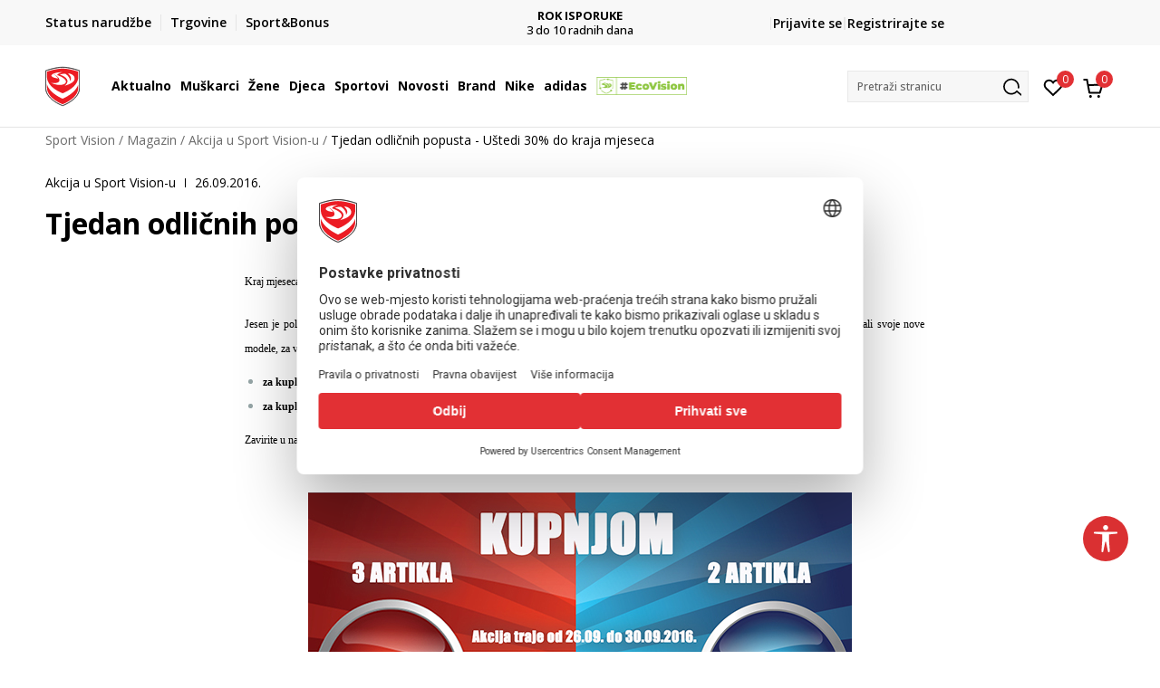

--- FILE ---
content_type: text/html; charset=UTF-8
request_url: https://www.sportvision.hr/magazin/akcija-u-sport-vision-u/99-tjedan-odlicnih-popusta-ustedi-30-do-kraja-mjeseca
body_size: 27235
content:

<!DOCTYPE html>
<html lang="hr">
<head>
    <!--        <meta name="viewport" content="width=device-width, initial-scale=1">-->
        <meta name="viewport" content="width=device-width, initial-scale=1, user-scalable=0">
    
    <meta name="generator" content="NBSHOP 7" />
    <meta http-equiv="content-type" content="text/html; charset=UTF-8">
    <meta http-equiv="content-language" content="hr" />
    <meta http-equiv="X-UA-Compatible" content="IE=edge">
    <meta name="theme-color" content="">
    <meta name="msapplication-navbutton-color" content="">
    <meta name="apple-mobile-web-app-status-bar-style" content="">
    <link rel="canonical" href="https://www.sportvision.hr/magazin/akcija-u-sport-vision-u/99-tjedan-odlicnih-popusta-ustedi-30-do-kraja-mjeseca" />        <title>Tjedan odličnih popusta - Uštedi 30% do kraja mjeseca | Sport Vision</title>
    <meta name="title" content="Tjedan odličnih popusta - Uštedi 30% do kraja mjeseca | Sport Vision" />
    <meta name="description" content="Kraj mjeseca rezerviran je za odlične sportske u&scaron;tede!

Jesen je polako pokucala na vrata, a s njom i vrijeme da svoju ljetnu obuću zamijenimo toplijim majicama i tenisicama. Ako jo&scaron; niste odabrali svoje nove modele, za vas smo do kr..." />
    <meta property="og:title" content="Tjedan odličnih popusta - Uštedi 30% do kraja mjeseca | Sport Vision"/>
    <meta property="og:type" content="article" />
    <meta property="og:url" content="https://www.sportvision.hr/magazin/akcija-u-sport-vision-u/99-tjedan-odlicnih-popusta-ustedi-30-do-kraja-mjeseca" />
    <meta property="og:image" content="https://www.sportvision.hr/files/images/newsletter/akcija_30_20_3artikla_2artikla_nl_2609_2016.jpg.webp"/>
    <meta property="og:image:url" content="https://www.sportvision.hr/files/images/newsletter/akcija_30_20_3artikla_2artikla_nl_2609_2016.jpg.webp"/>
    <meta property="og:site_name" content="Sport Vision"/>
    <meta property="og:description" content="Kraj mjeseca rezerviran je za odlične sportske u&scaron;tede!

Jesen je polako pokucala na vrata, a s njom i vrijeme da svoju ljetnu obuću zamijenimo toplijim majicama i tenisicama. Ako jo&scaron; niste odabrali svoje nove modele, za vas smo do kr..."/>
    <meta property="fb:admins" content=""/>
    <meta itemprop="name" content="Tjedan odličnih popusta - Uštedi 30% do kraja mjeseca | Sport Vision">
    <meta itemprop="description" content="Kraj mjeseca rezerviran je za odlične sportske u&scaron;tede!

Jesen je polako pokucala na vrata, a s njom i vrijeme da svoju ljetnu obuću zamijenimo toplijim majicama i tenisicama. Ako jo&scaron; niste odabrali svoje nove modele, za vas smo do kr...">
    <meta itemprop="image" content="https://www.sportvision.hr/files/images/newsletter/akcija_30_20_3artikla_2artikla_nl_2609_2016.jpg.webp">
    <meta name="twitter:card" content="summary_large_image">
    <meta name="twitter:title" content="Tjedan odličnih popusta - Uštedi 30% do kraja mjeseca | Sport Vision">
    <meta name="twitter:description" content="Kraj mjeseca rezerviran je za odlične sportske u&scaron;tede!

Jesen je polako pokucala na vrata, a s njom i vrijeme da svoju ljetnu obuću zamijenimo toplijim majicama i tenisicama. Ako jo&scaron; niste odabrali svoje nove modele, za vas smo do kr...">
    <meta name="twitter:image" content="https://www.sportvision.hr/files/images/newsletter/akcija_30_20_3artikla_2artikla_nl_2609_2016.jpg.webp">

<meta name="robots" content="index, follow">
    <link fetchpriority="high" rel="icon" type="image/vnd.microsoft.icon" href="https://www.sportvision.hr/files/images/logo/favicon.ico" />
    <link fetchpriority="high" rel="shortcut icon" type="image/vnd.microsoft.icon" href="https://www.sportvision.hr/files/images/logo/favicon.ico" />

    <link rel="preconnect" href="https://fonts.googleapis.com">
<link rel="preconnect" href="https://fonts.gstatic.com" crossorigin>
<link href="https://fonts.googleapis.com/css2?family=Roboto:wght@300;400;500;700&display=swap" rel="stylesheet">
<link href="https://fonts.googleapis.com/css2?family=Open+Sans:wght@300;400;500;600;700;800&display=swap" rel="stylesheet">
            <link rel="stylesheet" href="https://www.sportvision.hr/nb-public/themes/nbshop5_v5_8/_blocks/plugins/customer_identity/ci_style.css">
    
    
<script>
var purchaseProductCodeInsteadOfId = true;
</script>
<!-- Google Tag Manager -->
<script>(function(w,d,s,l,i){w[l]=w[l]||[];w[l].push({'gtm.start':
new Date().getTime(),event:'gtm.js'});var f=d.getElementsByTagName(s)[0],
j=d.createElement(s),dl=l!='dataLayer'?'&l='+l:'';j.async=true;j.src=
'https://www.googletagmanager.com/gtm.js?id='+i+dl;f.parentNode.insertBefore(j,f);
})(window,document,'script','dataLayer','GTM-54PSQX7');</script>
<!-- End Google Tag Manager -->
<meta name="google-site-verification" content="dJQ1SqaxL6KN6AUzDAI_Um02FT54eQEOf8y7G31iCiM" />
<meta name="facebook-domain-verification" content="ie1qn9sakpxef1s3hn5q86i5i5mxsg" />
<script>var replaceIdWithCode = true;</script>
<link rel="stylesheet" href="https://www.sportvision.hr/nb-public/themes/nbshop5_v5_8/_static/css/plugins/bootstrap_v4.min.css?ver=1004_5.1" /><link rel="stylesheet" href="https://www.sportvision.hr/nb-public/themes/nbshop5_v5_8/_static/css/plugins/slick_v1_8.css?ver=1004_5.1" /><link rel="stylesheet" href="https://www.sportvision.hr/nb-public/themes/nbshop5_v5_8/_static/css/nbcss/style_nbshop7_reset.css?ver=1004_5.1" /><link rel="stylesheet" href="https://www.sportvision.hr/nb-public/themes/nbshop5_v5_8/_static/css/nbcss/style_nbshop7_typography.css?ver=1004_5.1" /><link rel="stylesheet" href="https://www.sportvision.hr/nb-public/themes/nbshop5_v5_8/_static/css/nbcss/style_nbshop7_basic.css?ver=1004_5.1" /><link rel="stylesheet" href="https://www.sportvision.hr/nb-public/themes/nbshop5_v5_8/_static/css/nbcss/text_editor.css?ver=1004_5.1" /><link rel="stylesheet" href="https://www.sportvision.hr/nb-public/themes/nbshop5_v5_8/_static/css/nbcss/buttons.css?ver=1004_5.1" /><link rel="stylesheet" href="https://www.sportvision.hr/nb-public/themes/nbshop5_v5_8/_static/css/nbcss/forms_v5.css?ver=1004_5.1" /><link rel="stylesheet" href="https://www.sportvision.hr/nb-public/themes/nbshop5_v5_8/_static/css/nbcss/style_nbshop7_basic_responsive.css?ver=1004_5.1" /><link rel="stylesheet" href="https://www.sportvision.hr/nb-public/themes/nbshop5_v5_8/_static/css/nbcss/placeholder-loading.min.css?ver=1004_5.1" /><link rel="stylesheet" href="https://www.sportvision.hr/nb-public/themes/nbshop5_v5_8/_static/css/plugins/slick_v1_8.css?ver=1004_5.1" /><link rel="stylesheet" href="https://www.sportvision.hr/nb-public/themes/nbshop5_v5_8/_static/css/plugins/jquery.fancybox.css?ver=1004_5.1" /><link rel="stylesheet" href="https://www.sportvision.hr/nb-public/themes/nbshop5_v5_8/_static/css/nbcss/text_editor.css?ver=1004_5.1" /><link rel="stylesheet" href="https://www.sportvision.hr/nb-public/themes/nbshop5_v5_8/_static/css/nbcss/style_nbshop7_product.css?ver=1004_5.1" /><link rel="stylesheet" href="https://www.sportvision.hr/nb-public/themes/nbshop5_v5_8/_static/css/nbcss/style_nbshop7_modals.css?ver=1004_5.1" /><link rel="stylesheet" href="https://www.sportvision.hr/nb-public/themes/nbshop5_v5_8/_static/css/nbcss/forms_v5.css?ver=1004_5.1" /><link rel="stylesheet" href="https://www.sportvision.hr/nb-public/themes/nbshop5_v5_8/blocks/navigation/quick_links_v1/style.css?ver=1004_5.1" /><link rel="stylesheet" href="https://www.sportvision.hr/nb-public/themes/nbshop5_v5_8/blocks/slider/headlines_v1/style.css?ver=1004_5.1" /><link rel="stylesheet" href="https://www.sportvision.hr/nb-public/themes/nbshop5_v5_8/blocks/navigation/user/style_v7.css?ver=1004_5.1" /><link rel="stylesheet" href="https://www.sportvision.hr/nb-public/themes/nbshop5_v5_8/_static/js/plugins/mainmenu_new/dropdown-effects/fade-down.css?ver=1004_5.1" /><link rel="stylesheet" href="https://www.sportvision.hr/nb-public/themes/nbshop5_v5_8/_static/js/plugins/mainmenu_new/webslidemenu.css?ver=1004_5.1" /><link rel="stylesheet" href="https://www.sportvision.hr/nb-public/themes/nbshop5_v5_8/_static/js/plugins/mainmenu_new/color-skins/white-gry.css?ver=1004_5.1" /><link rel="stylesheet" href="https://www.sportvision.hr/nb-public/themes/nbshop5_v5_8/blocks/navigation/main_4level_v7_new/style.css?ver=1004_5.1" /><link rel="stylesheet" href="https://www.sportvision.hr/nb-public/themes/nbshop5_v5_8/blocks/header/favorite_circle_top_right_v3/style.css?ver=1004_5.1" /><link rel="stylesheet" href="https://www.sportvision.hr/nb-public/themes/nbshop5_v5_8/blocks/header/cart_circle_top_right/style_v7.css?ver=1004_5.1" /><link rel="stylesheet" href="https://www.sportvision.hr/nb-public/themes/nbshop5_v5_8/blocks/cart/mini_cart_item_side/style_v7.css?ver=1004_5.1" /><link rel="stylesheet" href="https://www.sportvision.hr/nb-public/themes/nbshop5_v5_8/blocks/header/autocomplete_v1/style.css?ver=1004_5.1" /><link rel="stylesheet" href="https://www.sportvision.hr/nb-public/themes/nbshop5_v5_8/blocks/header/search_autocomplate_article/style.css?ver=1004_5.1" /><link rel="stylesheet" href="https://www.sportvision.hr/nb-public/themes/nbshop5_v5_8/blocks/header/search_autocomplate_catalog/style.css?ver=1004_5.1" /><link rel="stylesheet" href="https://www.sportvision.hr/nb-public/themes/nbshop5_v5_8/blocks/placeholder/style.css?ver=1004_5.1" /><link rel="stylesheet" href="https://www.sportvision.hr/nb-public/themes/nbshop5_v5_8/blocks/breadcrumbs/style_v7.css?ver=1004_5.1" /><link rel="stylesheet" href="https://www.sportvision.hr/nb-public/themes/nbshop5_v5_8/blocks/article/cover_image_with_dimension_in_option_block/style_v7.css?ver=1004_5.1" /><link rel="stylesheet" href="https://www.sportvision.hr/nb-public/themes/nbshop5_v5_8/blocks/article/article_details/content_v1/style.css?ver=1004_5.1" /><link rel="stylesheet" href="https://www.sportvision.hr/nb-public/themes/nbshop5_v5_8/blocks/article/article_gallery/style.css?ver=1004_5.1" /><link rel="stylesheet" href="https://www.sportvision.hr/nb-public/themes/nbshop5_v5_8/blocks/social/detail_social_share_v3/style_v7.css?ver=1004_5.1" /><link rel="stylesheet" href="https://www.sportvision.hr/nb-public/themes/nbshop5_v5_8/blocks/product/product_slider/article_detail/style_v7.css?ver=1004_5.1" /><link rel="stylesheet" href="https://www.sportvision.hr/nb-public/themes/nbshop5_v5_8/blocks/article/similar_article_slider_v5/style_v7.css?ver=1004_5.1" /><link rel="stylesheet" href="https://www.sportvision.hr/nb-public/themes/nbshop5_v5_8/blocks/navigation/footer_v1/style_v7.css?ver=1004_5.1" /><link rel="stylesheet" href="https://www.sportvision.hr/nb-public/themes/nbshop5_v5_8/blocks/social/social_icons_svg/style.css?ver=1004_5.1" /><link rel="stylesheet" href="https://www.sportvision.hr/nb-public/themes/nbshop5_v5_8/blocks/slider/mobile_app/style_v7.css?ver=1004_5.1" /><link rel="stylesheet" href="https://www.sportvision.hr/nb-public/themes/nbshop5_v5_8/blocks/slider/grid/style.css?ver=1004_5.1" /><link rel="stylesheet" href="https://www.sportvision.hr/nb-public/themes/nbshop5_v5_8/blocks/footer/payment_card/style.css?ver=1004_5.1" /><link rel="stylesheet" href="https://www.sportvision.hr/nb-public/themes/nbshop5_v5_8/blocks/navigation/country_menu/style_v7.css?ver=1004_5.1" /><link rel="stylesheet" href="https://www.sportvision.hr/nb-public/themes/nbshop5_v5_8/blocks/footer/disclaimer/style.css?ver=1004_5.1" /><link rel="stylesheet" href="https://www.sportvision.hr/nb-public/themes/nbshop5_v5_8/blocks/footer/copyright/style.css?ver=1004_5.1" /><link rel="stylesheet" href="https://www.sportvision.hr/nb-public/themes/nbshop5_v5_8/blocks/footer/cookie_info/style_v7.css?ver=1004_5.1" /><link rel="stylesheet" href="https://www.sportvision.hr/nb-public/themes/nbshop5_v5_8/blocks/plugins/accessability_widget/style.css?ver=1004_5.1" /><link rel="stylesheet" href="https://www.sportvision.hr/nb-public/themes/nbshop5_v5_8/blocks/footer/scroll_to_top/style_v7.css?ver=1004_5.1" /><link rel="stylesheet" href="https://www.sportvision.hr/nb-public/themes/nbshop5_v5_8/blocks/modals/popup_notification/style.css?ver=1004_5.1" /><link rel="stylesheet" href="https://www.sportvision.hr/nb-public/themes/nbshop5_v5_8/blocks/product/product_details_vertical_iframe/style_v7.css?ver=1004_5.1" /><link rel="stylesheet" href="https://www.sportvision.hr/nb-public/themes/nbshop5_v5_8/_static/css/nbcss/style_nbshop7_sportvision_2023.css?ver=1004_5.1" /><link rel="stylesheet" href="https://www.sportvision.hr/nb-public/themes/nbshop5_v5_8/_static/css/nbcss/style_nbshop7_sportvision_2023_responsive.css?ver=1004_5.1" />
    <script type="text/javascript">
        var nb_site_url  = 'https://www.sportvision.hr';
        var nb_site_url_with_country_lang  = 'https://www.sportvision.hr';
        var nb_cart_page_url = 'https://www.sportvision.hr/kupovina';
        var nb_active_page_url = 'https://www.sportvision.hr/magazin/akcija-u-sport-vision-u/99-tjedan-odlicnih-popusta-ustedi-30-do-kraja-mjeseca';
        var nb_type_page = 'article_details';
        var nb_type_page_object_id = '99';
        var nb_enable_lang = '';
        var nb_url_end_slesh = '';
        var nb_countryGeoId = '1';
        var nb_addressByCountryGeoId = '';
        var promoModalPopNumberDaysInit = 0;
        var showAllwaysOnHomePage = false;
        var resetCookieConfirm = false;
        var _nb_fakeDecline = false;
        var gtm_ga4_advanced = true;
        var gtm_ga4_analytics_id = 'GTM-54PSQX7';
        var nb_enableCzMap = false;
                var loadMenuOnAjaxVar = false;
        var importedScripts = [];
        var flowplayeryToken = '';
                flowplayeryToken = 'eyJraWQiOiI1bzZEQVZOa0VPUnUiLCJ0eXAiOiJKV1QiLCJhbGciOiJFUzI1NiJ9.eyJjIjoie1wiYWNsXCI6NixcImlkXCI6XCI1bzZEQVZOa0VPUnVcIn0iLCJpc3MiOiJGbG93cGxheWVyIn0.ZfTGdvJ_cvKxbOnzejLq1pAjInivLIJqk5zOxsP9qaLc2mDPwur35WgNQask1fJVMxf4pDaomhO7rCdf80Cdhw';
                        var noSearchResultsVar = false;


        var specificCategoryMetric = true;
        var isSetPriceWithVAT = false;
        var showValueAsCurrentPrice = false;
        var ecommerceWrapVar = true;

        var smartformId = '';
        var smartformErrorMessage = 'Pogrešno uneti podaci za smartform';
        var cookieSettingTypeVar = 'settingOff';
        var nb_lang = 'hr';

        var disableFBBrowserEvents = true;
        var fb_pixel_id = '300748610576969';
        var fb_token = '[base64]';
        var fb_test_event_code = '';
        var metric_onload_event_id = typeof crypto.randomUUID === "function" ? crypto.randomUUID() : Date.now();
        var startPager = parseInt(1);

        //SF variables
        var salesForceMID = '536008074';
        var salesForceUniqueIdentifier = '';
        var salesForceConcept = 'SV';
        var SFGrantType = 'client_credentials';
        var SFClientId= '874xtv9t7si58zyzuuvig30s';
        var SFClientSecret = 'IWuUAXp7JOkr4dqgsoVQS7OQ';
        var SFUniqueKey = 'mc9thz0rht1404d58f6xfnvsgtvm';
        var SFUrlKey = 'F1D64B42-1322-4D55-B81C-9AF6CAB55466';
        var SFTimezone = 'GMT+2';
        var SFConsentMode = 'usercentrics_consent';
        var SFCharacterMapping = '{" ":"_","\"":"*"}';
    </script>

    
    
    
</head>
<body class="cc-hrk lc-hr uc-article_listing tp-article_details  b2c-users lozad-active ">



<header class="header ">

    <div class="header-top">
        <div class="container">
            <div class="row">
                <div class="col-sm-12 col-lg-4 quick-links-wrapper">
                    

    <nav class="block quick-links-v1 nav-header-top-left-links">
        <ul class="nav nav-simple">
                            <li class="item">
                                        <a href="https://www.sportvision.hr/provjerite-status-narudzbe" title="Status narudžbe" target="_self">
                                                                            <img fetchpriority="high" src="/files/images/redizajn/ikonice/status.svg" class="img-responsive" alt="Status narudžbe" />
                                                <span>Status narudžbe</span>
                                            </a>
                                </li>
                            <li class="item">
                                        <a href="https://www.sportvision.hr/trgovine" title="Trgovine" target="_self">
                                                                            <img fetchpriority="high" src="/files/images/redizajn/ikonice/lokacija.svg" class="img-responsive" alt="Trgovine" />
                                                <span>Trgovine</span>
                                            </a>
                                </li>
                            <li class="item">
                                        <a href="https://www.sportvision.hr/sport-bonus-info" title="Sport&Bonus" target="_self">
                                                                            <img fetchpriority="high" src="/files/images/sb.svg" class="img-responsive" alt="Sport&Bonus" />
                                                <span>Sport&Bonus</span>
                                            </a>
                                </li>
                    </ul>
    </nav>
                </div>
                <div class="col-sm-12 col-lg-4 headlines-wrapper">
                    


    <div class="block slider handlines-sldier appear">

        <div class="slider-init"
             data-gtm-slider-items="10"
             data-gtm-slider-position="Promo u zaglavlju" >

            
                <div class="item"
                     data-gtm-slider-name="BESPLATNA ISPORUKA"
                     data-gtm-slider-creative=""
                     data-gtm-slider-id="251"
                     data-promotion-item-id="251">

                    <div class="content">
                        <div class="text-wrapper">
                                                        <div class="title"><a href="https://www.sportvision.hr/isporuka" title="BESPLATNA ISPORUKA">BESPLATNA ISPORUKA</a></div>
                                                        <div class="description"><p>za narudžbe iznad 70 &euro;</p>
</div>
                                                            <a href="https://www.sportvision.hr/isporuka" title="BESPLATNA ISPORUKA" class="btn btn-small hidden">
                                    Pogledaj više                                </a>
                            
                        </div>
                    </div>

                </div>

            
                <div class="item"
                     data-gtm-slider-name="ROK ISPORUKE"
                     data-gtm-slider-creative=""
                     data-gtm-slider-id="2651"
                     data-promotion-item-id="2651">

                    <div class="content">
                        <div class="text-wrapper">
                                                        <div class="title"><a href="https://www.sportvision.hr/isporuka" title="ROK ISPORUKE">ROK ISPORUKE</a></div>
                                                        <div class="description"><p>3 do 10&nbsp;radnih dana</p>
</div>
                                                            <a href="https://www.sportvision.hr/isporuka" title="ROK ISPORUKE" class="btn btn-small hidden">
                                    Pogledaj više                                </a>
                            
                        </div>
                    </div>

                </div>

            
                <div class="item"
                     data-gtm-slider-name="PLAĆANJE NA RATE"
                     data-gtm-slider-creative=""
                     data-gtm-slider-id="245"
                     data-promotion-item-id="245">

                    <div class="content">
                        <div class="text-wrapper">
                                                        <div class="title"><a href="https://www.sportvision.hr/nacini-placanja" title="PLAĆANJE NA RATE">PLAĆANJE NA RATE</a></div>
                                                        <div class="description"><p>do 12 rata bez kamata</p>
</div>
                                                            <a href="https://www.sportvision.hr/nacini-placanja" title="PLAĆANJE NA RATE" class="btn btn-small hidden">
                                    Pogledaj više                                </a>
                            
                        </div>
                    </div>

                </div>

            
                <div class="item"
                     data-gtm-slider-name="CLICK& COLLECT"
                     data-gtm-slider-creative=""
                     data-gtm-slider-id="247"
                     data-promotion-item-id="247">

                    <div class="content">
                        <div class="text-wrapper">
                                                        <div class="title"><a href="https://www.sportvision.hr/click-and-collect-dostava-u-trgovinu" title="CLICK& COLLECT">CLICK& COLLECT</a></div>
                                                        <div class="description"><p>besplatno preuzimanje u trgovini</p>
</div>
                                                            <a href="https://www.sportvision.hr/click-and-collect-dostava-u-trgovinu" title="CLICK& COLLECT" class="btn btn-small hidden">
                                    Pogledaj više                                </a>
                            
                        </div>
                    </div>

                </div>

            
                <div class="item"
                     data-gtm-slider-name="POVRAT ROBE"
                     data-gtm-slider-creative=""
                     data-gtm-slider-id="242"
                     data-promotion-item-id="242">

                    <div class="content">
                        <div class="text-wrapper">
                                                        <div class="title"><a href="https://www.sportvision.hr/pravo-na-odustajanje" title="POVRAT ROBE">POVRAT ROBE</a></div>
                                                        <div class="description"><p>u roku od 14 dana</p>
</div>
                                                            <a href="https://www.sportvision.hr/pravo-na-odustajanje" title="POVRAT ROBE" class="btn btn-small hidden">
                                    Pogledaj više                                </a>
                            
                        </div>
                    </div>

                </div>

            
                <div class="item"
                     data-gtm-slider-name="KORISNIČKA SLUŽBA"
                     data-gtm-slider-creative=""
                     data-gtm-slider-id="2922"
                     data-promotion-item-id="2922">

                    <div class="content">
                        <div class="text-wrapper">
                                                        <div class="title"><a href="https://www.sportvision.hr/korisnicka-podrska" title="KORISNIČKA SLUŽBA">KORISNIČKA SLUŽBA</a></div>
                                                        <div class="description"><p><a href="https://www.sportvision.hr/korisnicka-podrska"><u>kontaktirajte nas&nbsp;brzo i jednostavno</u></a></p>
</div>
                                                            <a href="https://www.sportvision.hr/korisnicka-podrska" title="KORISNIČKA SLUŽBA" class="btn btn-small hidden">
                                    Pogledaj više                                </a>
                            
                        </div>
                    </div>

                </div>

            
                <div class="item"
                     data-gtm-slider-name="NAZOVITE NAS: 01 8000 291"
                     data-gtm-slider-creative=""
                     data-gtm-slider-id="2512"
                     data-promotion-item-id="2512">

                    <div class="content">
                        <div class="text-wrapper">
                                                        <div class="title"><a href="https://www.sportvision.hr/korisnicka-podrska" title="NAZOVITE NAS: 01 8000 291">NAZOVITE NAS: 01 8000 291</a></div>
                                                        <div class="description"><p>pon-pet 9:00 - 16:00 sati</p>
</div>
                                                            <a href="https://www.sportvision.hr/korisnicka-podrska" title="NAZOVITE NAS: 01 8000 291" class="btn btn-small hidden">
                                    Pogledaj više                                </a>
                            
                        </div>
                    </div>

                </div>

            
                <div class="item"
                     data-gtm-slider-name="Kako do R1 računa?"
                     data-gtm-slider-creative=""
                     data-gtm-slider-id="3003"
                     data-promotion-item-id="3003">

                    <div class="content">
                        <div class="text-wrapper">
                                                        <div class="title"><a href="https://www.sportvision.hr/upute-za-registraciju-kao-porezni-obveznik" title="Kako do R1 računa?">Kako do R1 računa?</a></div>
                                                        <div class="description"><p><a href="https://www.sportvision.hr/upute-za-registraciju-kao-porezni-obveznik"><span style="color:#000000;"><u>Saznajte vi&scaron;e</u></span></a></p>
</div>
                                                            <a href="https://www.sportvision.hr/upute-za-registraciju-kao-porezni-obveznik" title="Kako do R1 računa?" class="btn btn-small hidden">
                                    Pogledaj više                                </a>
                            
                        </div>
                    </div>

                </div>

            
                <div class="item"
                     data-gtm-slider-name="SPORT&BONUS"
                     data-gtm-slider-creative=""
                     data-gtm-slider-id="3168"
                     data-promotion-item-id="3168">

                    <div class="content">
                        <div class="text-wrapper">
                                                        <div class="title"><a href="https://www.sportvision.hr/sport-bonus-program" title="SPORT&BONUS">SPORT&BONUS</a></div>
                                                        <div class="description"><p>Postani član programa lojalnosti i ostvari brojne pogodnosti</p>
</div>
                                                            <a href="https://www.sportvision.hr/sport-bonus-program" title="SPORT&BONUS" class="btn btn-small hidden">
                                    Pogledaj više                                </a>
                            
                        </div>
                    </div>

                </div>

            
                <div class="item"
                     data-gtm-slider-name="Koraci do jedinstvenog računa"
                     data-gtm-slider-creative=""
                     data-gtm-slider-id="3802"
                     data-promotion-item-id="3802">

                    <div class="content">
                        <div class="text-wrapper">
                                                        <div class="title"><a href="https://www.sportvision.hr/sport-bonus-info" title="Koraci do jedinstvenog računa">Koraci do jedinstvenog računa</a></div>
                                                        <div class="description"><p>Prijavite se ili registrirajte jo&scaron; lak&scaron;e</p>
</div>
                                                            <a href="https://www.sportvision.hr/sport-bonus-info" title="Koraci do jedinstvenog računa" class="btn btn-small hidden">
                                    Pogledaj više                                </a>
                            
                        </div>
                    </div>

                </div>

            
        </div>

        <div class="slider-arrows slider-navigation-absolute"></div>

    </div>

                </div>
                <div class="col-sm-12 col-lg-4 user-wrapper">
                                        <span id="nav-user-ci">
                            <i class="icon fa-spinner ci-spinner hidden" aria-hidden="true"></i>
                                        <nav class="block user">
    <ul class="nav nav-simple">
        
                                                        <li class="item item-login">
                            <a class="login-btn" href="#"
                               onclick="ci_login(event)"
                               data-ss-index="https://www.sportvision.hr/registracija"
                               data-ss-task="ci_login_ajax"
                               data-ss-external = "yes"
                               data-ss-form="login"
                               title="Prijavite se" >
                                <i class="icon fa fa-user" aria-hidden="true"></i>
                                <span>Prijavite se</span>
                            </a>
                        </li>

                        <li class="item item-register">
                            <a class="register-btn" href="#"
                               onclick="ci_register(event)"
                               data-ss-external = "no"
                               data-ss-form="register"
                               data-ss-index="https://www.sportvision.hr/registracija"
                               data-ss-task="ci_register_ajax" title="Registrirajte se">
                                Registrirajte se                            </a>
                        </li>
                    
            
        
    </ul>
</nav>
                                                   </span>
                                                            
                </div>
            </div>
        </div>
    </div>

    <div class="main-header">
        <div class="container">
            <div class="main-header-wrapper">
                <div class="logo-nav-wrapper">
                    
<div  class="block logo" >
    <a  href="https://www.sportvision.hr" title="Sport Vision">
        <img fetchpriority="high"  data-original-img='/files/files/SV_Logo_02.svg' class="img-responsive lozad"  title="Sport Vision" alt="Sport Vision">
    </a>
</div>
                    
<div class="block headerfull  ">

    <div class="wsmain clearfix">

        <nav class="wsmenu clearfix hidden-fullscreen  ">


            <ul class="wsmenu-list">

                <div class="mobile-menu-header">
                    <div class="back-btn"></div>
                    <div class="title"
                         data-originalText="Meni"
                         data-lvl2Text=""
                         data-lvl3Text="">
                        Meni                    </div>
                    <div class="icons-wrapper">
                        <div class="mobile-menu-favorite">
                            
<div id="miniFavContent" class="block header-favorite header-favorite-circle-top-right-v3 miniFavContent">
                <a href="#"
               onclick="ci_login(event)"
               data-ss-index="https://www.sportvision.hr/registracija"
               data-ss-task="ci_login_ajax"
               data-ss-external = "yes"
               data-ss-form="login"
               title="Prijavite se"
               aria-label="Prijavite se">
              <div class="icon-wrapper">
            <i class="icon fa fa-heart-o" aria-hidden="true"></i>
            <div class="header-carthor-total favorite-header-total">0</div>
            <span class="description">Omiljeno</span>
        </div>

    </a>
</div>
                        </div>
                        <div class="mobile-menu-cart">
                        </div>
                    </div>
                    <div class="close">×</div>
                </div>

                <div class="mobile-menu-search-wrapper">
                    <div class="mobile-menu-autocomplete-btn" onclick="openSearchMobile();">
                        <span class="title">Pretraži stranicu</span>
                        <i class="icon"></i>
                    </div>
                </div>

                <div class="mobile-menu-useractions hidden">
                    <div class="content">
                    </div>
                </div>

                <li class="   level3" aria-haspopup="true" >
                                <a class="navtext" href="https://www.sportvision.hr/proizvodi/" target="_self" title="Aktualno">
                                
                                <span >Aktualno</span><span role="button" class="show-menu-with-keybord"></span></a><div class="wsmegamenu clearfix">
                                  <div class="container">
                                    <div class="row"><div class="menu-item col-lg-2 col-md-2 col-sm-12 col-xs-12 col-12">
                              <ul class="wstliststy02 clearfix"><li class="wstheading clearfix"><a href="https://www.sportvision.hr/muskarci" target="_self" title="Muškarci" ><img fetchpriority="high" data-original-img='/files/images/1011B801-003_w_800_800px.jpg.webp' alt="Muškarci" title="Muškarci" class="highlight-bg lozad">Muškarci</a><li class="show-all"><a href="https://www.sportvision.hr/proizvodi/muskarci+unisex/odrasli/nova-kolekcija/" target="_self" title="Nova kolekcija" > Nova kolekcija</a></li><li class=""><a href="https://www.sportvision.hr/tenisice/unisex+muskarci" target="_self" title="Tenisice" > Tenisice</a></li><li class=""><a href="https://www.sportvision.hr/majice-dugih-rukava/muskarci+unisex/odrasli/" target="_self" title="Majice dugih rukava" > Majice dugih rukava</a></li><li class=""><a href="https://www.sportvision.hr/jakne/muskarci+unisex/odrasli/" target="_self" title="Jakne" > Jakne</a></li><li class=""><a href="https://www.sportvision.hr/hlace/muskarci+unisex/odrasli/" target="_self" title="Hlače" > Hlače</a></li><li class=""><a href="https://www.sportvision.hr/majice-kratkih-rukava/muskarci/odrasli" target="_self" title="Majice kratkih rukava" > Majice kratkih rukava</a></li><li class=""><a href="https://www.sportvision.hr/zadnji-komadi" target="_self" title="<strong>Posljednji komadi</strong>" > <strong>Posljednji komadi</strong></a></li></ul></div><div class="menu-item col-lg-2 col-md-2 col-sm-12 col-xs-12 col-12">
                              <ul class="wstliststy02 clearfix"><li class="wstheading clearfix"><a href="https://www.sportvision.hr/zene" target="_self" title="Žene" ><img fetchpriority="high" data-original-img='/files/images/odeca-zene-.jpg' alt="Žene" title="Žene" class="highlight-bg lozad">Žene</a><li class="show-all"><a href="https://www.sportvision.hr/proizvodi/unisex+zene/odrasli/nova-kolekcija" target="_self" title="Nova kolekcija" > Nova kolekcija</a></li><li class=""><a href="https://www.sportvision.hr/tenisice/zene+unisex/odrasli/" target="_self" title="Tenisice" > Tenisice</a></li><li class=""><a href="https://www.sportvision.hr/majice-dugih-rukava/zene+unisex/odrasli/" target="_self" title="Majice dugih rukava" > Majice dugih rukava</a></li><li class=""><a href="https://www.sportvision.hr/jakne/zene+unisex/odrasli/" target="_self" title="Jakne" > Jakne</a></li><li class=""><a href="https://www.sportvision.hr/hlace-i-tajice/zene+unisex/odrasli/" target="_self" title="Hlače i tajice" > Hlače i tajice</a></li><li class=""><a href="https://www.sportvision.hr/majice-kratkih-rukava/zene+unisex/odrasli/" target="_self" title="Majice kratkih rukava" > Majice kratkih rukava</a></li><li class=""><a href="https://www.sportvision.hr/zadnji-komadi" target="_self" title="<strong>Posljednji komadi</strong>" > <strong>Posljednji komadi</strong></a></li></ul></div><div class="menu-item col-lg-2 col-md-2 col-sm-12 col-xs-12 col-12">
                              <ul class="wstliststy02 clearfix"><li class="wstheading clearfix"><a href="https://www.sportvision.hr/djeca-landing" target="_self" title="Djeca" ><img fetchpriority="high" data-original-img='/files/images/odeca--deca-1.jpg' alt="Djeca" title="Djeca" class="highlight-bg lozad">Djeca</a><li class=""><a href="https://www.sportvision.hr/proizvodi/junior+djeca+bebe+uzrast-kids/sale-25/" target="_self" title="SEZONSKO SNIŽENJE" > SEZONSKO SNIŽENJE</a></li><li class="show-all"><a href="https://www.sportvision.hr/proizvodi/bebe+uzrast-kids+djeca+junior/nova-kolekcija/" target="_self" title="Nova kolekcija" > Nova kolekcija</a></li><li class=""><a href="https://www.sportvision.hr/tenisice/zene+unisex/odrasli/" target="_self" title="Tenisice" > Tenisice</a></li><li class=""><a href="https://www.sportvision.hr/majice-dugih-rukava/spol-djeca+kids-boys+kids-girls+unisex/junior+djeca+uzrast-kids+bebe/" target="_self" title="Majice dugih rukava" > Majice dugih rukava</a></li><li class=""><a href="https://www.sportvision.hr/jakne/spol-djeca+kids-boys+kids-girls+unisex/junior+djeca+uzrast-kids+bebe/" target="_self" title="Jakne" > Jakne</a></li><li class=""><a href="https://www.sportvision.hr/hlace-i-tajice/spol-djeca+kids-boys+kids-girls+unisex/junior+djeca+uzrast-kids+bebe/" target="_self" title="Hlače i tajice" > Hlače i tajice</a></li><li class=""><a href="https://www.sportvision.hr/majice-kratkih-rukava/spol-djeca+kids-boys+kids-girls+unisex/junior+djeca+uzrast-kids+bebe/" target="_self" title="Majice kratkih rukava" > Majice kratkih rukava</a></li></ul></div><div class="menu-item col-lg-2 col-md-2 col-sm-12 col-xs-12 col-12">
                              <ul class="wstliststy02 clearfix"><li class="wstheading clearfix"><a href="https://www.sportvision.hr/proizvodi/nova-kolekcija/" target="_self" title="Nova kolekcija" ><img fetchpriority="high" data-original-img='/files/images/najtrazenije-1-1.jpg.webp' alt="Nova kolekcija" title="Nova kolekcija" class="highlight-bg lozad">Nova kolekcija</a><li class=""><a href="https://www.sportvision.hr/proizvodi/adidas-zne-2024/" target="_self" title="adidas Z.N.E" > adidas Z.N.E</a></li><li class=""><a href="https://www.sportvision.hr/proizvodi?search=adidas+retropy" target="_self" title="adidas Retropy" > adidas Retropy</a></li><li class=""><a href="https://www.sportvision.hr/proizvodi/asics/trcanje/" target="_self" title="Asics trčanje" > Asics trčanje</a></li><li class=""><a href="https://www.sportvision.hr/proizvodi/?search=air%20max" target="_self" title="Nike Air Max" > Nike Air Max</a></li><li class=""><a href="https://www.sportvision.hr/proizvodi/asics/lifestyle/" target="_self" title="Asics Lifestlye" > Asics Lifestlye</a></li><li class=""><a href="https://www.sportvision.hr/proizvodi/?search=adidas%20terrex" target="_self" title="adidas Terrex" > adidas Terrex</a></li><li class=""><a href="https://www.sportvision.hr/proizvodi/?search=Nike%20Tech%20Fleece" target="_self" title="Nike Tech Fleece" > Nike Tech Fleece</a></li><li class=""><a href="https://www.sportvision.hr/proizvodi/?search=Nike%20jordan" target="_self" title="Nike Jordan" > Nike Jordan</a></li><li class=""><a href="https://www.sportvision.hr/proizvodi/?search=all%20star%20converse" target="_self" title="Converse All Star" > Converse All Star</a></li><li class=""><a href="https://www.sportvision.hr/proizvodi/?search=new%20balance%20327" target="_self" title="New Balance 327" > New Balance 327</a></li></ul></div><div class="menu-item col-lg-2 col-md-2 col-sm-12 col-xs-12 col-12">
                              <ul class="wstliststy02 clearfix"><li class="wstheading clearfix"><a href="https://www.sportvision.hr/nike-hns-family/" target="_self" title="HNS" ><img fetchpriority="high" data-original-img='/files/images/2025/1/22/HNS%20400x400.jpg' alt="HNS" title="HNS" class="highlight-bg lozad">HNS</a><li class=""><a href="https://www.sportvision.hr/proizvodi/hns-ponuda-2024-odjeca/" target="_self" title="Odjeća" > Odjeća</a></li><li class=""><a href="https://www.sportvision.hr/proizvodi/hns-ponuda-2024-oprema/" target="_self" title="Oprema" > Oprema</a></li><li class=""><a href="https://www.sportvision.hr/proizvodi/hns-ponuda-2024-dodaci/" target="_self" title="Dodaci" > Dodaci</a></li></ul></div></div></div></div></li><li class="   level3" aria-haspopup="true" >
                                <a class="navtext" href="https://www.sportvision.hr/muskarci" target="_self" title="Muškarci">
                                
                                <span >Muškarci</span><span role="button" class="show-menu-with-keybord"></span></a><div class="wsmegamenu clearfix">
                                  <div class="container">
                                    <div class="row"><div class="menu-item col-lg-2 col-md-2 col-sm-12 col-xs-12 col-12">
                              <ul class="wstliststy02 clearfix"><li class="wstheading clearfix"><a href="https://www.sportvision.hr/obuca/muskarci+unisex/" target="_self" title="Obuća" ><img fetchpriority="high" data-original-img='/files/images/obuca--muskarci11.jpg' alt="Obuća" title="Obuća" class="highlight-bg lozad">Obuća</a><li class=""><a href="https://www.sportvision.hr/obuca/muskarci+unisex/odrasli/nova-kolekcija/" target="_self" title="Nova kolekcija" > Nova kolekcija</a></li><li class=""><a href="https://www.sportvision.hr/tenisice/unisex+muskarci" target="_self" title="Tenisice" > Tenisice</a></li><li class=""><a href="https://www.sportvision.hr/cizme/muskarci+unisex/odrasli/" target="_self" title="Čizme" > Čizme</a></li><li class=""><a href="https://www.sportvision.hr/kopacke/muskarci+unisex/odrasli/" target="_self" title="Kopačke" > Kopačke</a></li><li class=""><a href="https://www.sportvision.hr/natikace/muskarci+unisex/odrasli/" target="_self" title="Natikače" > Natikače</a></li><li class=""><a href="https://www.sportvision.hr/obuca/muskarci+unisex/odrasli/samo-online/" target="_self" title="Samo online" > Samo online</a></li><li class=""><a href="https://www.sportvision.hr/obuca/muskarci/posljednji-komadi-2024" target="_self" title="Posljednji komadi" > Posljednji komadi</a></li><li class=""><a href="https://www.sportvision.hr/obuca/muskarci+unisex" target="_self" title="<strong>Kompletna ponuda</strong>" > <strong>Kompletna ponuda</strong></a></li></ul></div><div class="menu-item col-lg-2 col-md-2 col-sm-12 col-xs-12 col-12">
                              <ul class="wstliststy02 clearfix"><li class="wstheading clearfix"><a href="https://www.sportvision.hr/odjeca/muskarci+unisex/odrasli/" target="_self" title="Odjeća" ><img fetchpriority="high" data-original-img='/files/images/odeca-muskarci11-.jpg' alt="Odjeća" title="Odjeća" class="highlight-bg lozad">Odjeća</a><li class=""><a href="https://www.sportvision.hr/odjeca/muskarci+unisex/odrasli/nova-kolekcija/" target="_self" title="Nova kolekcija" > Nova kolekcija</a></li><li class=""><a href="https://www.sportvision.hr/majica-dugih-rukava/muskarci/odrasli/" target="_self" title="Majice dugih rukava" > Majice dugih rukava</a></li><li class=""><a href="https://www.sportvision.hr/jakna/muskarci+unisex/odrasli/" target="_self" title="Jakna" > Jakna</a></li><li class=""><a href="https://www.sportvision.hr/hlace-i-tajice/muskarci/odrasli/" target="_self" title="Hlače i tajice" > Hlače i tajice</a></li><li class=""><a href="https://www.sportvision.hr/trenirka/muskarci+unisex/odrasli/" target="_self" title="Trenirka" > Trenirka</a></li><li class=""><a href="https://www.sportvision.hr/majice-kratkih-rukava/muskarci+unisex/odrasli/" target="_self" title="Majice kratkih rukava" > Majice kratkih rukava</a></li><li class=""><a href="https://www.sportvision.hr/shorts/muskarci+unisex/odrasli/" target="_self" title="Kratke hlače" > Kratke hlače</a></li><li class=""><a href="https://www.sportvision.hr/kupace/muskarci+unisex/odrasli/" target="_self" title="Kupaći" > Kupaći</a></li><li class=""><a href="https://www.sportvision.hr/odjeca/muskarci+unisex/odrasli/samo-online/" target="_self" title="Samo online" > Samo online</a></li><li class=""><a href="https://www.sportvision.hr/odjeca/muskarci/posljednji-komadi-2024" target="_self" title="Posljednji komadi" > Posljednji komadi</a></li><li class=""><a href="https://www.sportvision.hr/odjeca/muskarci+unisex/odrasli" target="_self" title="<strong>Kompletna ponuda</strong>" > <strong>Kompletna ponuda</strong></a></li></ul></div><div class="menu-item col-lg-2 col-md-2 col-sm-12 col-xs-12 col-12">
                              <ul class="wstliststy02 clearfix"><li class="wstheading clearfix"><a href="https://www.sportvision.hr/oprema/muskarci+unisex/odrasli/" target="_self" title="Oprema" ><img fetchpriority="high" data-original-img='/files/images/oprema-muskarci-1.jpg' alt="Oprema" title="Oprema" class="highlight-bg lozad">Oprema</a><li class=""><a href="https://www.sportvision.hr/oprema/muskarci+unisex/odrasli/nova-kolekcija/" target="_self" title="Nova kolekcija" > Nova kolekcija</a></li><li class=""><a href="https://www.sportvision.hr/oprema-fitness/muskarci+unisex/odrasli/" target="_self" title="Fitness oprema" > Fitness oprema</a></li><li class=""><a href="https://www.sportvision.hr/boca/muskarci+unisex/odrasli/" target="_self" title="Boce za vodu" > Boce za vodu</a></li><li class=""><a href="https://www.sportvision.hr/stitnici-za-potkoljenice/muskarci+unisex/odrasli/" target="_self" title="Štitnici za potkoljenice" > Štitnici za potkoljenice</a></li><li class=""><a href="https://www.sportvision.hr/training-equipment/muskarci+unisex/odrasli/" target="_self" title="Oprema za trening" > Oprema za trening</a></li><li class=""><a href="https://www.sportvision.hr/ruksak/muskarci+unisex/" target="_self" title="Ruksaci" > Ruksaci</a></li><li class=""><a href="https://www.sportvision.hr/torba/muskarci+unisex/" target="_self" title="Torbe" > Torbe</a></li><li class=""><a href="https://www.sportvision.hr/rukavice/muskarci+unisex/" target="_self" title="Rukavice" > Rukavice</a></li><li class=""><a href="https://www.sportvision.hr/oprema/posljednji-komadi-2024/" target="_self" title="Posljednji komadi" > Posljednji komadi</a></li><li class=""><a href="https://www.sportvision.hr/oprema/muskarci+unisex/odrasli/" target="_self" title="<strong>Kompletna ponuda</strong>" > <strong>Kompletna ponuda</strong></a></li></ul></div><div class="menu-item col-lg-2 col-md-2 col-sm-12 col-xs-12 col-12">
                              <ul class="wstliststy02 clearfix"><li class="wstheading clearfix"><a href="https://www.sportvision.hr/proizvodi/fitness+indoor+kosarka+nogomet+odbojka+outdoor+rukomet+skijanje+tenis+timski-sportovi+trcanje+trening+skiwear+ostalo/muskarci+unisex/odrasli" target="_self" title="Sportovi" ><img fetchpriority="high" data-original-img='/files/images/trcanje-sportovi-1.jpg' alt="Sportovi" title="Sportovi" class="highlight-bg lozad">Sportovi</a><li class=""><a href="https://www.sportvision.hr/proizvodi/muskarci+unisex/odrasli/nogomet/" target="_self" title="Nogomet" > Nogomet</a></li><li class=""><a href="https://www.sportvision.hr/proizvodi/muskarci+unisex/odrasli/trcanje/" target="_self" title="Trčanje" > Trčanje</a></li><li class=""><a href="https://www.sportvision.hr/proizvodi/muskarci+unisex/odrasli/outdoor/" target="_self" title="Outdoor" > Outdoor</a></li><li class=""><a href="https://www.sportvision.hr/proizvodi/muskarci+unisex/odrasli/trening/" target="_self" title="Trening" > Trening</a></li><li class=""><a href="https://www.sportvision.hr/proizvodi/muskarci+unisex/odrasli/kosarka/" target="_self" title="Košarka" > Košarka</a></li><li class=""><a href="https://www.sportvision.hr/proizvodi/stoni-tenis+skating+golf+fighting-sports+odbojka+indoor+ostalo+rukomet+swim-slides+tenis/" target="_self" title="Ostalo" > Ostalo</a></li></ul></div></div></div></div></li><li class="   level3" aria-haspopup="true" >
                                <a class="navtext" href="https://www.sportvision.hr/zene" target="_self" title="Žene">
                                
                                <span >Žene</span><span role="button" class="show-menu-with-keybord"></span></a><div class="wsmegamenu clearfix">
                                  <div class="container">
                                    <div class="row"><div class="menu-item col-lg-2 col-md-2 col-sm-12 col-xs-12 col-12">
                              <ul class="wstliststy02 clearfix"><li class="wstheading clearfix"><a href="https://www.sportvision.hr/obuca/zene+unisex/odrasli/" target="_self" title="Obuća" ><img fetchpriority="high" data-original-img='/files/images/obuca-zene-11.jpg' alt="Obuća" title="Obuća" class="highlight-bg lozad">Obuća</a><li class=""><a href="https://www.sportvision.hr/obuca/unisex+zene/odrasli/nova-kolekcija/" target="_self" title="Nova kolekcija" > Nova kolekcija</a></li><li class=""><a href="https://www.sportvision.hr/tenisice/zene+unisex/odrasli/" target="_self" title="Tenisice" > Tenisice</a></li><li class=""><a href="https://www.sportvision.hr/cizme/zene+unisex/odrasli/" target="_self" title="Čizme" > Čizme</a></li><li class=""><a href="https://www.sportvision.hr/natikace/zene+unisex/odrasli/" target="_self" title="Natikače" > Natikače</a></li><li class=""><a href="https://www.sportvision.hr/obuca/zene/odrasli/samo-online/" target="_self" title="Samo online" > Samo online</a></li><li class=""><a href="https://www.sportvision.hr/obuca/zene/posljednji-komadi-2024" target="_self" title="Posljednji komadi" > Posljednji komadi</a></li><li class=""><a href="https://www.sportvision.hr/obuca/zene+unisex/odrasli/" target="_self" title="<strong>Kompletna ponuda</strong>" > <strong>Kompletna ponuda</strong></a></li></ul></div><div class="menu-item col-lg-2 col-md-2 col-sm-12 col-xs-12 col-12">
                              <ul class="wstliststy02 clearfix"><li class="wstheading clearfix"><a href="https://www.sportvision.hr/odjeca/zene+unisex/odrasli/" target="_self" title="Odjeća" ><img fetchpriority="high" data-original-img='/files/images/odeca-zene-.jpg' alt="Odjeća" title="Odjeća" class="highlight-bg lozad">Odjeća</a><li class=""><a href="https://www.sportvision.hr/odjeca/unisex+zene/odrasli/nova-kolekcija/" target="_self" title="Nova kolekcija" > Nova kolekcija</a></li><li class=""><a href="https://www.sportvision.hr/majice-dugih-rukava/zene+unisex/odrasli/" target="_self" title="Majice dugih rukava" > Majice dugih rukava</a></li><li class=""><a href="https://www.sportvision.hr/jakna/zene+unisex/odrasli/" target="_self" title="Jakne" > Jakne</a></li><li class=""><a href="https://www.sportvision.hr/hlace-i-tajice/zene+unisex/odrasli/" target="_self" title="Hlače i tajice" > Hlače i tajice</a></li><li class=""><a href="https://www.sportvision.hr/majice-kratkih-rukava/zene+unisex/odrasli/" target="_self" title="Majice kratkih rukava" > Majice kratkih rukava</a></li><li class=""><a href="https://www.sportvision.hr/shorts/zene+unisex/odrasli/" target="_self" title="Kratke hlače" > Kratke hlače</a></li><li class=""><a href="https://www.sportvision.hr/kupace/zene+unisex/odrasli/" target="_self" title="Kupaći" > Kupaći</a></li><li class=""><a href="https://www.sportvision.hr/odjeca/zene/odrasli/samo-online/" target="_self" title="Samo online" > Samo online</a></li><li class=""><a href="https://www.sportvision.hr/odjeca/zene/posljednji-komadi-2024/" target="_self" title="Posljednji komadi" > Posljednji komadi</a></li><li class=""><a href="https://www.sportvision.hr/odjeca/zene+unisex/odrasli" target="_self" title="<strong>Kompletna ponuda</strong>" > <strong>Kompletna ponuda</strong></a></li></ul></div><div class="menu-item col-lg-2 col-md-2 col-sm-12 col-xs-12 col-12">
                              <ul class="wstliststy02 clearfix"><li class="wstheading clearfix"><a href="https://www.sportvision.hr/oprema/zene+unisex/odrasli/" target="_self" title="Oprema" ><img fetchpriority="high" data-original-img='/files/images/oprema-zene111.jpg' alt="Oprema" title="Oprema" class="highlight-bg lozad">Oprema</a><li class=""><a href="https://www.sportvision.hr/oprema/unisex+zene/odrasli/nova-kolekcija/" target="_self" title="Nova kolekcija" > Nova kolekcija</a></li><li class=""><a href="https://www.sportvision.hr/ruksak/zene+unisex/odrasli/" target="_self" title="Ruksaci" > Ruksaci</a></li><li class=""><a href="https://www.sportvision.hr/torba/zene+unisex/odrasli/" target="_self" title="Torbe" > Torbe</a></li><li class=""><a href="https://www.sportvision.hr/rukavice/zene+unisex/odrasli/" target="_self" title="Rukavice" > Rukavice</a></li><li class=""><a href="https://www.sportvision.hr/oprema-fitness/zene+unisex/odrasli/" target="_self" title="Fitness oprema" > Fitness oprema</a></li><li class=""><a href="https://www.sportvision.hr/carape/zene+unisex/odrasli/" target="_self" title="Čarape" > Čarape</a></li><li class=""><a href="https://www.sportvision.hr/oprema/zene+unisex/odrasli/" target="_self" title="<strong>Kompletna ponuda</strong>" > <strong>Kompletna ponuda</strong></a></li></ul></div><div class="menu-item col-lg-2 col-md-2 col-sm-12 col-xs-12 col-12">
                              <ul class="wstliststy02 clearfix"><li class="wstheading clearfix"><a href="https://www.sportvision.hr/proizvodi/fitness+indoor+kosarka+nogomet+odbojka+outdoor+rukomet+skijanje+tenis+timski-sportovi+trcanje+trening+skiwear+ostalo/zene+unisex/odrasli/" target="_self" title="Sportovi" ><img fetchpriority="high" data-original-img='/files/images/800313414520_350_350px.jpg.webp' alt="Sportovi" title="Sportovi" class="highlight-bg lozad">Sportovi</a><li class=""><a href="https://www.sportvision.hr/proizvodi/zene+unisex/odrasli/trcanje/" target="_self" title="Trčanje" > Trčanje</a></li><li class=""><a href="https://www.sportvision.hr/proizvodi/zene+unisex/odrasli/outdoor/" target="_self" title="Outdoor" > Outdoor</a></li><li class=""><a href="https://www.sportvision.hr/proizvodi/zene+unisex/odrasli/trening/" target="_self" title="Trening" > Trening</a></li><li class=""><a href="https://www.sportvision.hr/proizvodi/zene+unisex/odrasli/kosarka/" target="_self" title="Košarka" > Košarka</a></li><li class=""><a href="https://www.sportvision.hr/proizvodi/zene+unisex/odrasli/tenis/" target="_self" title="Tenis" > Tenis</a></li><li class=""><a href="https://www.sportvision.hr/proizvodi/zene+unisex/odrasli/odbojka/" target="_self" title="Odbojka" > Odbojka</a></li></ul></div></div></div></div></li><li class="   level3" aria-haspopup="true" >
                                <a class="navtext" href="https://www.sportvision.hr/djeca-landing" target="_self" title="Djeca">
                                
                                <span >Djeca</span><span role="button" class="show-menu-with-keybord"></span></a><div class="wsmegamenu clearfix">
                                  <div class="container">
                                    <div class="row"><div class="menu-item col-lg-2 col-md-2 col-sm-12 col-xs-12 col-12">
                              <ul class="wstliststy02 clearfix"><li class="wstheading clearfix"><a href="https://www.sportvision.hr/obuca/spol-djeca+kids-boys+kids-girls/junior+djeca+uzrast-kids+bebe/" target="_self" title="Obuća" ><img fetchpriority="high" data-original-img='/files/images/obuca-deca12.jpg' alt="Obuća" title="Obuća" class="highlight-bg lozad">Obuća</a><li class=""><a href="https://www.sportvision.hr/obuca/bebe+djeca+junior/nova-kolekcija/" target="_self" title="Nova kolekcija" > Nova kolekcija</a></li><li class=""><a href="https://www.sportvision.hr/tenisice/spol-djeca+kids-boys+kids-girls/junior+djeca+uzrast-kids+bebe/" target="_self" title="Tenisice" > Tenisice</a></li><li class=""><a href="https://www.sportvision.hr/cizme/spol-djeca+kids-boys+kids-girls/junior+djeca+uzrast-kids+bebe/" target="_self" title="Čizme" > Čizme</a></li><li class=""><a href="https://www.sportvision.hr/kopacke/spol-djeca+kids-boys+kids-girls/junior+djeca+uzrast-kids+bebe/" target="_self" title="Kopačke" > Kopačke</a></li><li class=""><a href="https://www.sportvision.hr/natikace/spol-djeca+kids-boys+kids-girls/junior+djeca+uzrast-kids+bebe/" target="_self" title="Natikače" > Natikače</a></li><li class=""><a href="https://www.sportvision.hr/sandale/spol-djeca+kids-boys+kids-girls/junior+djeca+uzrast-kids+bebe/" target="_self" title="Sandale" > Sandale</a></li><li class=""><a href="https://www.sportvision.hr/japanke/spol-djeca+kids-boys+kids-girls/junior+djeca+uzrast-kids+bebe/" target="_self" title="Japanke" > Japanke</a></li><li class=""><a href="https://www.sportvision.hr/obuca/junior+bebe+uzrast-kids+djeca/samo-online/" target="_self" title="Samo online" > Samo online</a></li><li class=""><a href="https://www.sportvision.hr/obuca/bebe+uzrast-kids+djeca+junior/posljednji-komadi-2024/" target="_self" title="Posljednji komadi" > Posljednji komadi</a></li><li class=""><a href="https://www.sportvision.hr/obuca/bebe+uzrast-kids+djeca+junior/" target="_self" title="<strong>Kompletna ponuda</strong>" > <strong>Kompletna ponuda</strong></a></li></ul></div><div class="menu-item col-lg-2 col-md-2 col-sm-12 col-xs-12 col-12">
                              <ul class="wstliststy02 clearfix"><li class="wstheading clearfix"><a href="https://www.sportvision.hr/odjeca/spol-djeca+kids-boys+kids-girls+unisex/junior+djeca+uzrast-kids+bebe/" target="_self" title="Odjeća" ><img fetchpriority="high" data-original-img='/files/images/odeca--deca-1.jpg' alt="Odjeća" title="Odjeća" class="highlight-bg lozad">Odjeća</a><li class=""><a href="https://www.sportvision.hr/odjeca/bebe+djeca+junior/nova-kolekcija/" target="_self" title="Nova kolekcija" > Nova kolekcija</a></li><li class=""><a href="https://www.sportvision.hr/majice-dugih-rukava/spol-djeca+kids-boys+kids-girls+unisex/junior+djeca+uzrast-kids+bebe/" target="_self" title="Majice dugih rukava" > Majice dugih rukava</a></li><li class=""><a href="https://www.sportvision.hr/jakne/spol-djeca+kids-boys+kids-girls+unisex/junior+djeca+uzrast-kids+bebe/" target="_self" title="Jakne" > Jakne</a></li><li class=""><a href="https://www.sportvision.hr/hlace-i-tajice/spol-djeca+kids-boys+kids-girls+unisex/junior+djeca+uzrast-kids+bebe/" target="_self" title="Hlače i tajice" > Hlače i tajice</a></li><li class=""><a href="https://www.sportvision.hr/trenirka/spol-djeca+kids-boys+kids-girls+unisex/junior+djeca+uzrast-kids+bebe/" target="_self" title="Trenirka" > Trenirka</a></li><li class=""><a href="https://www.sportvision.hr/komplet-za-djecu/spol-djeca+kids-boys+kids-girls+unisex/junior+djeca+uzrast-kids+bebe/" target="_self" title="Komplet za djecu" > Komplet za djecu</a></li><li class=""><a href="https://www.sportvision.hr/majice-kratkih-rukava/spol-djeca+kids-boys+kids-girls+unisex/junior+djeca+uzrast-kids+bebe/" target="_self" title="Majice kratkih rukava" > Majice kratkih rukava</a></li><li class=""><a href="https://www.sportvision.hr/shorts/spol-djeca+kids-boys+kids-girls+unisex/junior+djeca+uzrast-kids+bebe/" target="_self" title="Kratke hlače" > Kratke hlače</a></li><li class=""><a href="https://www.sportvision.hr/kupace/spol-djeca+kids-boys+kids-girls+unisex/junior+djeca+uzrast-kids+bebe/" target="_self" title="Kupaći" > Kupaći</a></li><li class=""><a href="https://www.sportvision.hr/haljine-i-suknje/spol-djeca+kids-boys+kids-girls+unisex/junior+djeca+uzrast-kids+bebe/" target="_self" title="Haljine i suknje" > Haljine i suknje</a></li><li class=""><a href="https://www.sportvision.hr/odjeca/bebe+uzrast-kids+djeca+junior/posljednji-komadi-2024/" target="_self" title="Posljednji komadi" > Posljednji komadi</a></li><li class=""><a href="https://www.sportvision.hr/odjeca/bebe+uzrast-kids+djeca+junior/" target="_self" title="<strong>Kompletna ponuda</strong>" > <strong>Kompletna ponuda</strong></a></li></ul></div><div class="menu-item col-lg-2 col-md-2 col-sm-12 col-xs-12 col-12">
                              <ul class="wstliststy02 clearfix"><li class="wstheading clearfix"><a href="https://www.sportvision.hr/oprema/spol-djeca+kids-boys+kids-girls+unisex/junior+djeca+uzrast-kids+bebe/" target="_self" title="Oprema" ><img fetchpriority="high" data-original-img='/files/images/oprema-deca123.jpg' alt="Oprema" title="Oprema" class="highlight-bg lozad">Oprema</a><li class=""><a href="https://www.sportvision.hr/oprema/bebe+djeca+junior/nova-kolekcija/" target="_self" title="Nova kolekcija" > Nova kolekcija</a></li><li class=""><a href="https://www.sportvision.hr/silterice-sesiri-viziri/spol-djeca+kids-boys+kids-girls+unisex/junior+djeca+uzrast-kids+bebe/" target="_self" title="Šilterice, šeširi i viziri" > Šilterice, šeširi i viziri</a></li><li class=""><a href="https://www.sportvision.hr/kape-rukavice-i-salovi/spol-djeca+kids-boys+kids-girls+unisex/junior+djeca+uzrast-kids+bebe/" target="_self" title="Kape, rukavice i šalovi" > Kape, rukavice i šalovi</a></li><li class=""><a href="https://www.sportvision.hr/oprema-za-nogomet/spol-djeca+kids-boys+kids-girls+unisex/junior+djeca+uzrast-kids+bebe/" target="_self" title="Oprema za nogomet" > Oprema za nogomet</a></li><li class=""><a href="https://www.sportvision.hr/oprema-plivanje/spol-djeca+kids-boys+kids-girls+unisex/junior+djeca+uzrast-kids+bebe/" target="_self" title="Oprema za plivanje" > Oprema za plivanje</a></li><li class=""><a href="https://www.sportvision.hr/torbe-ruksaci-i-novcanici/spol-djeca+kids-boys+kids-girls+unisex/junior+djeca+uzrast-kids+bebe/" target="_self" title="Torbe ruksaci i novčanici" > Torbe ruksaci i novčanici</a></li><li class=""><a href="https://www.sportvision.hr/lopte/spol-djeca+kids-boys+kids-girls+unisex/junior+djeca+uzrast-kids+bebe/" target="_self" title="Lopte" > Lopte</a></li><li class=""><a href="https://www.sportvision.hr/oprema/bebe+uzrast-kids+djeca+junior/" target="_self" title="<strong>Kompletna ponuda</strong>" > <strong>Kompletna ponuda</strong></a></li></ul></div><div class="menu-item col-lg-2 col-md-2 col-sm-12 col-xs-12 col-12">
                              <ul class="wstliststy02 clearfix"><li class="wstheading clearfix"><a href="https://www.sportvision.hr/proizvodi/fitness+indoor+kosarka+nogomet+odbojka+outdoor+rukomet+skijanje+tenis+timski-sportovi+trcanje+trening+skiwear+ostalo/junior+djeca+uzrast-kids+bebe/" target="_self" title="Sportovi" ><img fetchpriority="high" data-original-img='/files/images/2025/2/5/sportovi-djeca.jpg.webp' alt="Sportovi" title="Sportovi" class="highlight-bg lozad">Sportovi</a><li class=""><a href="https://www.sportvision.hr/proizvodi/junior+djeca+uzrast-kids+bebe/trening/" target="_self" title="Trening" > Trening</a></li><li class=""><a href="https://www.sportvision.hr/proizvodi/spol-djeca+kids-boys+kids-girls+unisex/junior+djeca+uzrast-kids+bebe/nogomet/" target="_self" title="Nogomet" > Nogomet</a></li><li class=""><a href="https://www.sportvision.hr/proizvodi/spol-djeca+kids-boys+kids-girls+unisex/junior+djeca+uzrast-kids+bebe/trcanje/" target="_self" title="Trčanje" > Trčanje</a></li><li class=""><a href="https://www.sportvision.hr/proizvodi/spol-djeca+kids-boys+kids-girls+unisex/junior+djeca+uzrast-kids+bebe/outdoor/" target="_self" title="Outdoor" > Outdoor</a></li><li class=""><a href="https://www.sportvision.hr/proizvodi/spol-djeca+kids-boys+kids-girls+unisex/junior+djeca+uzrast-kids+bebe/kosarka/" target="_self" title="Košarka" > Košarka</a></li><li class=""><a href="https://www.sportvision.hr/proizvodi/spol-djeca+kids-boys+kids-girls+unisex/junior+djeca+uzrast-kids+bebe/tenis/" target="_self" title="Tenis" > Tenis</a></li></ul></div></div></div></div></li><li class="   level3" aria-haspopup="true" >
                                <a class="navtext" href="https://www.sportvision.hr/proizvodi/fitness+indoor+kosarka+nogomet+odbojka+outdoor+rukomet+skijanje+tenis+timski-sportovi+trcanje+trening+skiwear+ostalo" target="_self" title="Sportovi">
                                
                                <span >Sportovi</span><span role="button" class="show-menu-with-keybord"></span></a><div class="wsmegamenu clearfix">
                                  <div class="container">
                                    <div class="row"><div class="menu-item col-lg-2 col-md-2 col-sm-12 col-xs-12 col-12">
                              <ul class="wstliststy02 clearfix"><li class="wstheading clearfix"><a href="https://www.sportvision.hr/proizvodi/ostalo/nogomet/" target="_self" title="Nogomet" ><img fetchpriority="high" data-original-img='/files/images/fudbal56.jpg' alt="Nogomet" title="Nogomet" class="highlight-bg lozad">Nogomet</a><li class=""><a href="https://www.sportvision.hr/kopacke/ostalo/nogomet/" target="_self" title="Kopačke" > Kopačke</a></li><li class=""><a href="https://www.sportvision.hr/tenisice/ostalo/nogomet/" target="_self" title="Tenisice" > Tenisice</a></li><li class=""><a href="https://www.sportvision.hr/jersey/ostalo/nogomet/" target="_self" title="Dres" > Dres</a></li><li class=""><a href="https://www.sportvision.hr/majice-kratkih-rukava/ostalo/nogomet/" target="_self" title="Majice kratkih rukava" > Majice kratkih rukava</a></li><li class=""><a href="https://www.sportvision.hr/majice-dugih-rukava/ostalo/nogomet/" target="_self" title="Majice dugih rukava" > Majice dugih rukava</a></li><li class=""><a href="https://www.sportvision.hr/hlace-i-tajice/ostalo/nogomet/" target="_self" title="Hlače i tajice" > Hlače i tajice</a></li><li class=""><a href="https://www.sportvision.hr/trenirka/ostalo/nogomet/" target="_self" title="Trenirka" > Trenirka</a></li><li class=""><a href="https://www.sportvision.hr/oprema-za-nogomet/ostalo/nogomet/" target="_self" title="Oprema za nogomet" > Oprema za nogomet</a></li><li class=""><a href="https://www.sportvision.hr/lopte/ostalo/nogomet/" target="_self" title="Lopte" > Lopte</a></li><li class=""><a href="https://www.sportvision.hr/nike-hns-family/" target="_self" title="<strong>HNS</strong>" > <strong>HNS</strong></a></li></ul></div><div class="menu-item col-lg-2 col-md-2 col-sm-12 col-xs-12 col-12">
                              <ul class="wstliststy02 clearfix"><li class="wstheading clearfix"><a href="https://www.sportvision.hr/running-2024" target="_self" title="Trčanje" ><img fetchpriority="high" data-original-img='/files/images/trcanje-sportovi-65.jpg' alt="Trčanje" title="Trčanje" class="highlight-bg lozad">Trčanje</a><li class=""><a href="https://www.sportvision.hr/tenisice/ostalo/trcanje/" target="_self" title="Tenisice" > Tenisice</a></li><li class=""><a href="https://www.sportvision.hr/majice-kratkih-rukava/ostalo/trcanje/" target="_self" title="Majice kratkih rukava" > Majice kratkih rukava</a></li><li class=""><a href="https://www.sportvision.hr/shorts/trcanje/" target="_self" title="Kratke hlače" > Kratke hlače</a></li><li class=""><a href="https://www.sportvision.hr/majice-dugih-rukava/ostalo/trcanje/" target="_self" title="Majice dugih rukava" > Majice dugih rukava</a></li><li class=""><a href="https://www.sportvision.hr/hlace-i-tajice/ostalo/trcanje/" target="_self" title="Hlače i tajice" > Hlače i tajice</a></li><li class=""><a href="https://www.sportvision.hr/jakne/ostalo/trcanje/" target="_self" title="Jakne" > Jakne</a></li><li class=""><a href="https://www.sportvision.hr/proizvodi/asics/trcanje/" target="_self" title="Asics ponuda" > Asics ponuda</a></li></ul></div><div class="menu-item col-lg-2 col-md-2 col-sm-12 col-xs-12 col-12">
                              <ul class="wstliststy02 clearfix"><li class="wstheading clearfix"><a href="https://www.sportvision.hr/outdoor-corner" target="_self" title="Outdoor" ><img fetchpriority="high" data-original-img='/files/images/outdoor-sportovi99.jpg' alt="Outdoor" title="Outdoor" class="highlight-bg lozad">Outdoor</a><li class=""><a href="https://www.sportvision.hr/proizvodi/adidas/outdoor" target="_self" title="adidas" > adidas</a></li><li class=""><a href="https://www.sportvision.hr/proizvodi/columbia/outdoor" target="_self" title="Columbia" > Columbia</a></li><li class=""><a href="https://www.sportvision.hr/proizvodi/mammut/outdoor" target="_self" title="Mammut" > Mammut</a></li><li class=""><a href="https://www.sportvision.hr/proizvodi/north-face/outdoor" target="_self" title="North Face" > North Face</a></li><li class=""><a href="https://www.sportvision.hr/jakne/ostalo/outdoor/" target="_self" title="Jakne" > Jakne</a></li><li class=""><a href="https://www.sportvision.hr/tenisice/ostalo/outdoor/" target="_self" title="Tenisice" > Tenisice</a></li><li class=""><a href="https://www.sportvision.hr/hlace-i-tajice/ostalo/outdoor/" target="_self" title="Hlače i tajice" > Hlače i tajice</a></li><li class=""><a href="https://www.sportvision.hr/majice-kratkih-rukava/ostalo/outdoor/" target="_self" title="Majice kratkih rukava" > Majice kratkih rukava</a></li><li class=""><a href="https://www.sportvision.hr/majice-dugih-rukava/ostalo/outdoor/" target="_self" title="Majice dugih rukava" > Majice dugih rukava</a></li></ul></div><div class="menu-item col-lg-2 col-md-2 col-sm-12 col-xs-12 col-12">
                              <ul class="wstliststy02 clearfix"><li class="wstheading clearfix"><a href="https://www.sportvision.hr/training" target="_self" title="Trening" ><img fetchpriority="high" data-original-img='/files/images/trening-sportovi65.jpg' alt="Trening" title="Trening" class="highlight-bg lozad">Trening</a><li class=""><a href="https://www.sportvision.hr/tenisice/ostalo/trening/" target="_self" title="Tenisice" > Tenisice</a></li><li class=""><a href="https://www.sportvision.hr/shorts/trening/" target="_self" title="Kratke hlače" > Kratke hlače</a></li><li class=""><a href="https://www.sportvision.hr/majice-kratkih-rukava/ostalo/trening/" target="_self" title="Majice kratkih rukava" > Majice kratkih rukava</a></li><li class=""><a href="https://www.sportvision.hr/hlace-i-tajice/ostalo/trening/" target="_self" title="Hlače i tajice" > Hlače i tajice</a></li><li class=""><a href="https://www.sportvision.hr/majice-dugih-rukava/ostalo/trening/" target="_self" title="Majice dugih rukava" > Majice dugih rukava</a></li><li class=""><a href="https://www.sportvision.hr/trenirka/ostalo/trening/" target="_self" title="Trenirka" > Trenirka</a></li><li class=""><a href="https://www.sportvision.hr/jakne/ostalo/trening/" target="_self" title="Jakne" > Jakne</a></li></ul></div><div class="menu-item col-lg-2 col-md-2 col-sm-12 col-xs-12 col-12">
                              <ul class="wstliststy02 clearfix"><li class="wstheading clearfix"><a href="https://www.sportvision.hr/proizvodi/swim-slides" target="_self" title="Plivanje" ><img fetchpriority="high" data-original-img='/files/images/812270D658_350_350px.jpg.webp' alt="Plivanje" title="Plivanje" class="highlight-bg lozad">Plivanje</a><li class=""><a href="https://www.sportvision.hr/natikace/swim-slides/" target="_self" title="Natikače" > Natikače</a></li><li class=""><a href="https://www.sportvision.hr/sandale/swim-slides/" target="_self" title="Sandale" > Sandale</a></li><li class=""><a href="https://www.sportvision.hr/kupace/swim-slides/" target="_self" title="Kupaće" > Kupaće</a></li><li class=""><a href="https://www.sportvision.hr/shorts/swim-slides/" target="_self" title="Kratke hlače" > Kratke hlače</a></li><li class=""><a href="https://www.sportvision.hr/majice-dugih-rukava/swim-slides/" target="_self" title="Majice dugih rukava" > Majice dugih rukava</a></li></ul></div><div class="menu-item col-lg-2 col-md-2 col-sm-12 col-xs-12 col-12">
                              <ul class="wstliststy02 clearfix"><li class="wstheading clearfix"><a href="https://www.sportvision.hr/kosarka-landing-page" target="_self" title="Košarka" ><img fetchpriority="high" data-original-img='/files/images/sportovi-deca25.jpg.webp' alt="Košarka" title="Košarka" class="highlight-bg lozad">Košarka</a><li class=""><a href="https://www.sportvision.hr/obuca/kosarka/" target="_self" title="Tenisice" > Tenisice</a></li><li class=""><a href="https://www.sportvision.hr/majice-dugih-rukava/kosarka/" target="_self" title="Majice dugih rukava" > Majice dugih rukava</a></li><li class=""><a href="https://www.sportvision.hr/hlace-i-tajice/kosarka/" target="_self" title="Hlače i tajice" > Hlače i tajice</a></li><li class=""><a href="https://www.sportvision.hr/majice-kratkih-rukava/kosarka/" target="_self" title="Majice kratkih rukava" > Majice kratkih rukava</a></li><li class=""><a href="https://www.sportvision.hr/shorts/kosarka/" target="_self" title="Kratke hlače" > Kratke hlače</a></li><li class=""><a href="https://www.sportvision.hr/trenirka/kosarka/" target="_self" title="Trenirka" > Trenirka</a></li><li class=""><a href="https://www.sportvision.hr/lopte/kosarka/" target="_self" title="Lopte" > Lopte</a></li></ul></div></div></div></div></li><li class="   " aria-haspopup="true" >
                                <a class="navtext" href="https://www.sportvision.hr/magazin" target="_self" title="Novosti">
                                
                                <span >Novosti</span><span role="button" class="show-menu-with-keybord"></span></a></li><li class="   " aria-haspopup="true" >
                                <a class="navtext" href="https://www.sportvision.hr/brendovi" target="_self" title="Brand">
                                
                                <span >Brand</span><span role="button" class="show-menu-with-keybord"></span></a></li><li class="   desktop-only" aria-haspopup="true" >
                                <a class="navtext" href="https://www.sportvision.hr/nike-landing-page" target="_self" title="Nike">
                                
                                <span >Nike</span><span role="button" class="show-menu-with-keybord"></span></a></li><li class="   desktop-only" aria-haspopup="true" >
                                <a class="navtext" href="https://www.sportvision.hr/adidas-landing-page" target="_self" title="adidas">
                                
                                <span >adidas</span><span role="button" class="show-menu-with-keybord"></span></a></li><li class="  has-img mobile-only" aria-haspopup="true" >
                                <a class="navtext" href="https://www.sportvision.hr/nike-landing-page" target="_self" title="">
                                <img fetchpriority="high" data-original-img='/files/images/nike1.png.webp' alt="" title="" class="menu-img lozad">
                                <span ></span><span role="button" class="show-menu-with-keybord"></span></a></li><li class="  has-img mobile-only" aria-haspopup="true" >
                                <a class="navtext" href="https://www.sportvision.hr/adidas-landing-page" target="_self" title="">
                                <img fetchpriority="high" data-original-img='/files/images/addidas.png.webp' alt="" title="" class="menu-img lozad">
                                <span ></span><span role="button" class="show-menu-with-keybord"></span></a></li><li class="  has-img one-image-in-row" aria-haspopup="true" >
                                <a class="navtext" href="https://www.sportvision.hr/sustainability-landing-page" target="_self" title=" ">
                                <img fetchpriority="high" data-original-img='/files/images/ecovision.svg' alt=" " title=" " class="menu-img lozad">
                                <span > </span><span role="button" class="show-menu-with-keybord"></span></a></li>

                <div class="mobile-menu-footer-menu"></div>
                <div class="mobile-menu-country"></div>
                <div class="fixed-menu-links"></div>

            </ul>



            
        </nav>

    </div>

</div>

                </div>
                <div class="right-icons-wrapper">
                    
<div class="block autocomplete-button   autocomplete-button-simple autocomplete-button-one-row" tabindex="0" data-content="Pretraži stranicu" title="Pretraži stranicu" aria-label="Pretraži stranicu" role="button">
            <span id="search-instruction" class="visually-hidden sr-only">Unesite željeni pojam za pretragu, koristite Tab za navigaciju kroz rezultate pretrage, pritisnite Escape dugme da zatvorite pretragu</span>
                <span class="title">Pretraži stranicu</span>
        <i class="icon fa fa-search" aria-hidden="true"></i>
</div>
                    
<div id="miniFavContent" class="block header-favorite header-favorite-circle-top-right-v3 miniFavContent">
                <a href="#"
               onclick="ci_login(event)"
               data-ss-index="https://www.sportvision.hr/registracija"
               data-ss-task="ci_login_ajax"
               data-ss-external = "yes"
               data-ss-form="login"
               title="Prijavite se"
               aria-label="Prijavite se">
              <div class="icon-wrapper">
            <i class="icon fa fa-heart-o" aria-hidden="true"></i>
            <div class="header-carthor-total favorite-header-total">0</div>
            <span class="description">Omiljeno</span>
        </div>

    </a>
</div>
                    <div id="miniCartContent" class="block miniCartContent header-cart"></div>
                    <a id="wsnavtoggle" class="wsanimated-arrow"><span></span></a>
                </div>
            </div>
        </div>
    </div>

</header>

<div class="mobile-search">
    <div class="container">

    </div>
</div>

<!--<div class="loader-wrapper page-loader">-->
<!--    <i class="loader-icon"></i>-->
<!--</div>-->


<form autocomplete="off" id="search-form" action="https://www.sportvision.hr/proizvodi" class="search" method="GET">
    <div class="block autocomplete-wrapper hidden">
        <div class="container">
            <div class="autocomplete">
                <input autocomplete="off" type="search" name="search" id="search-text" class="autocomplete-input search-v1" placeholder="Pretraži stranicu" nb-type="product">
                <i class="icon fa fa-times autocomplete-close" aria-hidden="true" tabindex="0" role="button" aria-label="Zatvori pretragu"></i>
                <div class="autocomplete-results suggest" data-scroll-color="" data-scroll-width="" data-scroll-padding="" data-active-tab="product">
                    


    <div class="block-wrapper" style="min-height: 760px"
        id="search_sugest_v1"                data-path="header/search_sugest_v1"        data-block-name="search_sugest_v1"                                data-trigger="click"        data-trigger-element="autocomplete-button"        data-load-time="200"        data-apc-cache="yes"            >

                    <div class="block-content"></div>
            
    <div class="block-placeholder">
                    <div class="ph-item" style="width: 100%">
                <div class="ph-col-12">
                    <div class="ph-picture"></div>
                    <div class="ph-row">
                        <div class="ph-col-6 big"></div>
                        <div class="ph-col-4 empty big"></div>
                        <div class="ph-col-2 big"></div>
                        <div class="ph-col-4"></div>
                        <div class="ph-col-8 empty"></div>
                        <div class="ph-col-6"></div>
                        <div class="ph-col-6 empty"></div>
                        <div class="ph-col-12"></div>
                    </div>
                </div>
            </div>
            </div>
        
    </div>

                </div>
                <div class="autocomplete-loader hidden">
                    <i class="loader-icon"></i>
                </div>
            </div>
        </div>
    </div>
</form>

<main class="placeholder-to-label">


<div class="block breadcrumbs ">
    <div class="container">

        <ul>
            <li>
                <a href="https://www.sportvision.hr" title="Sport Vision">
                    Sport Vision                </a>
            </li>

            
                
                                                            <li>
                            <a href="https://www.sportvision.hr/magazin/" title="Magazin">
                                Magazin                            </a>
                        </li>

                                                                <li>
                            <a href="https://www.sportvision.hr/magazin/akcija-u-sport-vision-u/" title="Akcija u Sport Vision-u">
                                Akcija u Sport Vision-u                            </a>
                        </li>

                                
                            <li class="active">
                    Tjedan odličnih popusta - Uštedi 30% do kraja mjeseca                </li>
                    </ul>

        

    </div>
</div>

<div class="block cover-image-with-dimension-in-option-block  no-bg-img">
    
    

            <div class="img-wrapper img-mobile">
            <img src="https://www.sportvision.hr/files/images/newsletter/akcija_30_20_3artikla_2artikla_nl_2609_2016.jpg.webp" alt="Tjedan odličnih popusta - Uštedi 30% do kraja mjeseca" />
        </div>
    


</div>
<div class="container article-details-content">

    <div class="category-date-wrapper">
        <div class="category">
            Akcija u Sport Vision-u        </div>
        <div class="the-date">
            26.09.2016.        </div>
    </div>

    <div class="block article-headding article">
            <div class="category">
            Akcija u Sport Vision-u        </div>
        <div class="heading-wrapper">
        <div class="title"><h1><span>Tjedan odličnih popusta - Uštedi 30% do kraja mjeseca</span></h1></div>
            </div>
    <div class="the-date">
        26.09.2016.    </div>
</div>
    <div class="block article article-detail">
    
        <div class="article-wrapper">
            


<div class="block article-content_v1 ">
    <div class="content-editor">
        <html>
<head>
	<title></title>
</head>
<body>
<div style="font-family: 'Verdana'; font-size: 16px; color: #95a5a6;  margin: 0px 0px 10px 10px; background-image: initial; background-attachment: initial; background-size: initial; background-origin: initial; background-clip: initial; background-position: initial; background-repeat: initial;">
<div class="atribute-details-content" style="font-family: 'Verdana';box-sizing: border-box; outline: none; text-align: center;">
<p style="text-align: justify;"><span style="font-size:12px"><span style="color:rgb(0, 0, 0); font-family:verdana; text-align:center; text-decoration:none">Kraj mjeseca rezerviran je za odlične sportske u&scaron;tede!</span></span></p>

<p style="text-align: justify;"><span style="font-size:12px"><span style="color:rgb(0, 0, 0); font-family:verdana; text-align:center; text-decoration:none">Jesen je polako pokucala na vrata, a s njom i vrijeme da svoju ljetnu obuću zamijenimo toplijim majicama i tenisicama. Ako jo&scaron; niste odabrali svoje nove modele, za vas smo do kraja mjeseca pripremili odlične u&scaron;tede:</span></span></p>

<ul>
	<li style="text-align: justify;"><span style="font-size:12px"><span style="color:rgb(0, 0, 0); font-family:verdana; text-align:center; text-decoration:none"><strong>za kupljena dva artikla, darujemo vam 20%, </strong></span></span></li>
	<li style="text-align: justify;"><span style="font-size:12px"><span style="color:rgb(0, 0, 0); font-family:verdana; text-align:center; text-decoration:none"><strong>za kupljena 3 ili vi&scaron;e modela, darujemo vam 30% popusta na ukupnu kupnju.</strong></span></span></li>
</ul>

<p style="text-align: justify;"><span style="font-size:12px"><span style="color:rgb(0, 0, 0); font-family:verdana; text-align:center; text-decoration:none">Zavirite u na&scaron;u novu Champion, Umbro, Ellesse, Lotto, Sergio Tacchini, Lonsdale i Slazinger kolekciju i mjesec zaključite odličnim u&scaron;tedama.</span></span></p>
</div>
</div>

<p style="text-align:center"><a href="https://www.sportvision.hr/proizvodi/?listId=40"><img alt="" src="https://www.sportvision.hr/files/images/newsletter/akcija_30_20_3artikla_2artikla_nl_2609_2016.jpg" style="height:314px; width:600px" /></a></p>

<p>Od <strong>26.09. do 30.09.</strong> Sport Vision ti nudi rano jesensko sniženje.</p>

<p>Kupnjom <strong>2 artikla</strong> ostvaruje&scaron; popust od <strong>20%</strong>.</p>

<p>Kupnjom <strong>3 artikla</strong> taj popust raste na <strong>30%</strong>.</p>

<p>&nbsp;</p>

<p>Ne zaboravi, prilikom kupovine, kod pregleda ko&scaron;arice u polje za kod unosi&scaron; slijedeće kodove akcija:</p>

<p><strong>Akcijski kod</strong> za kupljena 2 artikla - <span style="color:#B22222"><strong>20off</strong></span></p>

<p><strong>Akcijski kod</strong> za kupljena 3 artikla - <span style="color:#B22222"><strong>30off</strong></span></p>

<p>&nbsp;</p>

<p>Kupovinu možete započeti <a href="https://www.sportvision.hr/proizvodi/?listId=40">OVDJE</a>!</p>
</body>
</html>
    </div>
</div>
            <div class="clear"></div>
            
            
        </div>

    </div>

    

    <div class="block social-share detail-social-share-v3 social_icons_slider-slider">

        <div class="share-text" >Podijeli</div>

        
            
                        <div class="item item-facebook">
                            <a target="_blank" href="https://www.facebook.com/sharer/sharer.php?sdk=joey&u=https%3A%2F%2Fwww.sportvision.hr%2Fmagazin%2Fakcija-u-sport-vision-u%2F99-tjedan-odlicnih-popusta-ustedi-30-do-kraja-mjeseca&display=popup&ref=plugin&src=share_button" title="Facebook">
                                                                <img src="/files/images/redizajn/ikonice/fb.svg" alt="Facebook">
                                                            </a>
                        </div>

                        
        
            
                            <div class="item item-whatsupp>">

                                                                    <a href="https://web.whatsapp.com" data-pin-do="buttonPin" data-pin-config="above" title="Whatsupp" target="_blank">
                                
                                                                                    <img src="/files/images/redizajn/ikonice/wa_icon.svg" alt="Whatsupp">
                                        
                                                                    </a>
                                
                            </div>

                            
        
            
                            <div class="item item-viber">
                                <a target="_blank" id="viber_share" title="Viber">
                                                                            <img src="/files/images/redizajn/ikonice/viber_icon.svg" alt="Viber">
                                                                    </a>
                                <script>
                                    var buttonID = "viber_share";
                                    var text = "Pogledaj ovo";
                                    document.getElementById(buttonID)
                                        .setAttribute('href', "viber://forward?text=" + text + "\n " + window.location.href);
                                </script>
                            </div>

                            
        
            
                            <div class="item item-twitter">
                                <a target="_blank" href="https://twitter.com/share?url=https%3A%2F%2Fwww.sportvision.hr%2Fmagazin%2Fakcija-u-sport-vision-u%2F99-tjedan-odlicnih-popusta-ustedi-30-do-kraja-mjeseca" title="Tweet">
                                                                            <img src="/files/images/redizajn/ikonice/twitter_icon.svg" alt="Twitter">
                                                                    </a>
                            </div>

                            
        
            
                            <div class="item item-email">
                                <a href="mailto:?subject=Tjedan odličnih popusta - Uštedi 30% do kraja mjeseca&body=https%3A%2F%2Fwww.sportvision.hr%2Fmagazin%2Fakcija-u-sport-vision-u%2F99-tjedan-odlicnih-popusta-ustedi-30-do-kraja-mjeseca" title="Mail">
                                                                            <img src="/files/images/redizajn/ikonice/email.svg" alt="Email">
                                                                    </a>
                            </div>

                            
        
    </div>


<div class="clearfix"></div>

</div>
        

<div class="container">
    
</div>


<!--<div class="container article-form-wrapper">-->
<!--    --><!--</div>-->


<div class="container">
    

    <div class="block slider article similar-article-slider_v5  appear">

                    <div class="heading-wrapper heading-wrapper-bordered">
                <div class="title"><h2><span>Slični članci</span></h2></div>
            </div>
        
        <div class="slider-init">

            
                
                <div class="item">

                    <div class="img-wrapper">
                        <a href="https://www.sportvision.hr/magazin/akcija-u-sport-vision-u/2924-pbzcard_premium_visa_sportvision" title="PBZ Card Premium Visa x Sport Vision" target="_self">
                            <img src="https://www.sportvision.hr/files/thumbs/files/images/2025/12/4/thumbs_800/480x32020282629_800_600px.jpg.webp" class="img-responsive" alt="PBZ Card Premium Visa x Sport Vision"/>
                        </a>
                    </div>

                    <div class="the-date">
                        <div class="day">
                            21.                        </div>
                        <div class="month">
                            Aug.                        </div>
                    </div>

                    <div class="content">

                        <div class="text-wrapper">
                            
                            <div class="date-category-wrapper">

                                <div class="category">
                                    Akcija u Sport Vision-u                                </div>
                            </div>

                            <div class="title">
                                <a href="https://www.sportvision.hr/magazin/akcija-u-sport-vision-u/2924-pbzcard_premium_visa_sportvision" title="PBZ Card Premium Visa x Sport Vision" target="_self">PBZ Card Premium Visa x Sport Vision</a>
                            </div>

                            <div class="description">
                                PBZ Card Premium Visa donosi 10% popusta u Sport Visionu
                            </div>

                        </div>

                        <div class="btn-wrapper">

                            <div class="favorite " data-productid="2924" data-favoriteid="" data-favoritetypeobject="news" data-content="Dodaj u listu omiljenih članaka" data-favorite-text-add="Dodaj u listu omiljenih članaka" data-favorite-text-delete="Obriši iz liste omiljenih članaka" rel="popover" data-container="body" data-placement="top">
                                <span class="icons icon-heart"></span>
                            </div>

                            <a href="https://www.sportvision.hr/magazin/akcija-u-sport-vision-u/2924-pbzcard_premium_visa_sportvision" target="_self" title="Detaljnije">
                                Detaljnije                            </a>

                        </div>

                    </div>

                </div>

            
                
                <div class="item">

                    <div class="img-wrapper">
                        <a href="https://www.sportvision.hr/magazin/akcija-u-sport-vision-u/1491-d-tjedan" title="D-TJEDAN" target="_self">
                            <img src="https://www.sportvision.hr/files/thumbs/files/images/2024/8/23/thumbs_800/480x32028129_800_600px.jpg.webp" class="img-responsive" alt="D-TJEDAN"/>
                        </a>
                    </div>

                    <div class="the-date">
                        <div class="day">
                            26.                        </div>
                        <div class="month">
                            Aug.                        </div>
                    </div>

                    <div class="content">

                        <div class="text-wrapper">
                            
                            <div class="date-category-wrapper">

                                <div class="category">
                                    Akcija u Sport Vision-u                                </div>
                            </div>

                            <div class="title">
                                <a href="https://www.sportvision.hr/magazin/akcija-u-sport-vision-u/1491-d-tjedan" title="D-TJEDAN" target="_self">D-TJEDAN</a>
                            </div>

                            <div class="description">
                                D-TJEDAN donosi 10% popusta!
                            </div>

                        </div>

                        <div class="btn-wrapper">

                            <div class="favorite " data-productid="1491" data-favoriteid="" data-favoritetypeobject="news" data-content="Dodaj u listu omiljenih članaka" data-favorite-text-add="Dodaj u listu omiljenih članaka" data-favorite-text-delete="Obriši iz liste omiljenih članaka" rel="popover" data-container="body" data-placement="top">
                                <span class="icons icon-heart"></span>
                            </div>

                            <a href="https://www.sportvision.hr/magazin/akcija-u-sport-vision-u/1491-d-tjedan" target="_self" title="Detaljnije">
                                Detaljnije                            </a>

                        </div>

                    </div>

                </div>

            
                
                <div class="item">

                    <div class="img-wrapper">
                        <a href="https://www.sportvision.hr/magazin/akcija-u-sport-vision-u/2596-sport-vision-srijeda-nikada-nije-bila-bolja" title="SPORT VISION SRIJEDA DONOSI NEVJEROJATNE POPUSTE!" target="_self">
                            <img src="https://www.sportvision.hr/files/thumbs/files/images/2024/5/27/thumbs_800/SV20480x32020281029_800_600px.jpg.webp" class="img-responsive" alt="SPORT VISION SRIJEDA DONOSI NEVJEROJATNE POPUSTE!"/>
                        </a>
                    </div>

                    <div class="the-date">
                        <div class="day">
                            27.                        </div>
                        <div class="month">
                            May.                        </div>
                    </div>

                    <div class="content">

                        <div class="text-wrapper">
                            
                            <div class="date-category-wrapper">

                                <div class="category">
                                    Akcija u Sport Vision-u                                </div>
                            </div>

                            <div class="title">
                                <a href="https://www.sportvision.hr/magazin/akcija-u-sport-vision-u/2596-sport-vision-srijeda-nikada-nije-bila-bolja" title="SPORT VISION SRIJEDA DONOSI NEVJEROJATNE POPUSTE!" target="_self">SPORT VISION SRIJEDA DONOSI NEVJEROJATNE POPUSTE!</a>
                            </div>

                            <div class="description">
                                29. svibnja posljednja je srijeda u mjesecu &scaron;to&nbsp;je znak da posjetite Sport Vision trgovine jer&nbsp;vam Sport Vision Srijeda donosi jedinstvenu akci...                            </div>

                        </div>

                        <div class="btn-wrapper">

                            <div class="favorite " data-productid="2596" data-favoriteid="" data-favoritetypeobject="news" data-content="Dodaj u listu omiljenih članaka" data-favorite-text-add="Dodaj u listu omiljenih članaka" data-favorite-text-delete="Obriši iz liste omiljenih članaka" rel="popover" data-container="body" data-placement="top">
                                <span class="icons icon-heart"></span>
                            </div>

                            <a href="https://www.sportvision.hr/magazin/akcija-u-sport-vision-u/2596-sport-vision-srijeda-nikada-nije-bila-bolja" target="_self" title="Detaljnije">
                                Detaljnije                            </a>

                        </div>

                    </div>

                </div>

            
                
                <div class="item">

                    <div class="img-wrapper">
                        <a href="https://www.sportvision.hr/magazin/akcija-u-sport-vision-u/2378-blagdanska-akcija-je-stigla-u-sport-vision-trgovine" title="BLAGDANSKA AKCIJA JE STIGLA U SPORT VISION TRGOVINE" target="_self">
                            <img src="https://www.sportvision.hr/files/thumbs/files/images/2023/12/13/thumbs_800/MicrosoftTeams-image2028329_800_600px.png.webp" class="img-responsive" alt="BLAGDANSKA AKCIJA JE STIGLA U SPORT VISION TRGOVINE"/>
                        </a>
                    </div>

                    <div class="the-date">
                        <div class="day">
                            13.                        </div>
                        <div class="month">
                            Dec.                        </div>
                    </div>

                    <div class="content">

                        <div class="text-wrapper">
                            
                            <div class="date-category-wrapper">

                                <div class="category">
                                    Akcija u Sport Vision-u                                </div>
                            </div>

                            <div class="title">
                                <a href="https://www.sportvision.hr/magazin/akcija-u-sport-vision-u/2378-blagdanska-akcija-je-stigla-u-sport-vision-trgovine" title="BLAGDANSKA AKCIJA JE STIGLA U SPORT VISION TRGOVINE" target="_self">BLAGDANSKA AKCIJA JE STIGLA U SPORT VISION TRGOVINE</a>
                            </div>

                            <div class="description">
                                Dobrodo&scaron;li u blagdansku čaroliju! U duhu radosti i darivanja, predstavljamo vam na&scaron;u posebnu blagdansku akciju koja će obogatiti va&scaron;e pr...                            </div>

                        </div>

                        <div class="btn-wrapper">

                            <div class="favorite " data-productid="2378" data-favoriteid="" data-favoritetypeobject="news" data-content="Dodaj u listu omiljenih članaka" data-favorite-text-add="Dodaj u listu omiljenih članaka" data-favorite-text-delete="Obriši iz liste omiljenih članaka" rel="popover" data-container="body" data-placement="top">
                                <span class="icons icon-heart"></span>
                            </div>

                            <a href="https://www.sportvision.hr/magazin/akcija-u-sport-vision-u/2378-blagdanska-akcija-je-stigla-u-sport-vision-trgovine" target="_self" title="Detaljnije">
                                Detaljnije                            </a>

                        </div>

                    </div>

                </div>

            
                
                <div class="item">

                    <div class="img-wrapper">
                        <a href="https://www.sportvision.hr/magazin/akcija-u-sport-vision-u/2333-jos-jedna-sport-vision-srijeda-sa-ludim-popustima" title="JOŠ JEDNA SPORT VISION SRIJEDA SA LUDIM POPUSTIMA!" target="_self">
                            <img src="https://www.sportvision.hr/files/thumbs/files/images/2023/11/28/thumbs_800/SV20480x32028129_800_600px.jpg.webp" class="img-responsive" alt="JOŠ JEDNA SPORT VISION SRIJEDA SA LUDIM POPUSTIMA!"/>
                        </a>
                    </div>

                    <div class="the-date">
                        <div class="day">
                            29.                        </div>
                        <div class="month">
                            Nov.                        </div>
                    </div>

                    <div class="content">

                        <div class="text-wrapper">
                            
                            <div class="date-category-wrapper">

                                <div class="category">
                                    Akcija u Sport Vision-u                                </div>
                            </div>

                            <div class="title">
                                <a href="https://www.sportvision.hr/magazin/akcija-u-sport-vision-u/2333-jos-jedna-sport-vision-srijeda-sa-ludim-popustima" title="JOŠ JEDNA SPORT VISION SRIJEDA SA LUDIM POPUSTIMA!" target="_self">JOŠ JEDNA SPORT VISION SRIJEDA SA LUDIM POPUSTIMA!</a>
                            </div>

                            <div class="description">
                                Stigla nam je posljednja srijeda u mjesecu, a s njom i&nbsp;Sport Vision srijeda!
                            </div>

                        </div>

                        <div class="btn-wrapper">

                            <div class="favorite " data-productid="2333" data-favoriteid="" data-favoritetypeobject="news" data-content="Dodaj u listu omiljenih članaka" data-favorite-text-add="Dodaj u listu omiljenih članaka" data-favorite-text-delete="Obriši iz liste omiljenih članaka" rel="popover" data-container="body" data-placement="top">
                                <span class="icons icon-heart"></span>
                            </div>

                            <a href="https://www.sportvision.hr/magazin/akcija-u-sport-vision-u/2333-jos-jedna-sport-vision-srijeda-sa-ludim-popustima" target="_self" title="Detaljnije">
                                Detaljnije                            </a>

                        </div>

                    </div>

                </div>

            
                
                <div class="item">

                    <div class="img-wrapper">
                        <a href="https://www.sportvision.hr/magazin/akcija-u-sport-vision-u/2319-black-week-stigao-je-u-sport-vision-trgovine" title="BLACK WEEK STIGAO JE U SPORT VISION TRGOVINE" target="_self">
                            <img src="https://www.sportvision.hr/files/thumbs/files/images/2023/11/10/thumbs_800/SV20480x320_800_600px.jpg.webp" class="img-responsive" alt="BLACK WEEK STIGAO JE U SPORT VISION TRGOVINE"/>
                        </a>
                    </div>

                    <div class="the-date">
                        <div class="day">
                            20.                        </div>
                        <div class="month">
                            Nov.                        </div>
                    </div>

                    <div class="content">

                        <div class="text-wrapper">
                            
                            <div class="date-category-wrapper">

                                <div class="category">
                                    Akcija u Sport Vision-u                                </div>
                            </div>

                            <div class="title">
                                <a href="https://www.sportvision.hr/magazin/akcija-u-sport-vision-u/2319-black-week-stigao-je-u-sport-vision-trgovine" title="BLACK WEEK STIGAO JE U SPORT VISION TRGOVINE" target="_self">BLACK WEEK STIGAO JE U SPORT VISION TRGOVINE</a>
                            </div>

                            <div class="description">
                                Razmi&scaron;lja&scaron; o novoj odjeći za trening ili&nbsp;outdoor opremi za osvajanje novih vrhova? Onda si na pravom mjestu!&nbsp;
                            </div>

                        </div>

                        <div class="btn-wrapper">

                            <div class="favorite " data-productid="2319" data-favoriteid="" data-favoritetypeobject="news" data-content="Dodaj u listu omiljenih članaka" data-favorite-text-add="Dodaj u listu omiljenih članaka" data-favorite-text-delete="Obriši iz liste omiljenih članaka" rel="popover" data-container="body" data-placement="top">
                                <span class="icons icon-heart"></span>
                            </div>

                            <a href="https://www.sportvision.hr/magazin/akcija-u-sport-vision-u/2319-black-week-stigao-je-u-sport-vision-trgovine" target="_self" title="Detaljnije">
                                Detaljnije                            </a>

                        </div>

                    </div>

                </div>

            
                
                <div class="item">

                    <div class="img-wrapper">
                        <a href="https://www.sportvision.hr/magazin/akcija-u-sport-vision-u/2298-black-month-u-sport-vision-outletima-" title="Black Month u odabranim Sport Vision trgovinama" target="_self">
                            <img src="https://www.sportvision.hr/files/thumbs/files/images/2023/10/30/thumbs_800/400x40020228229_800_600px.jpg.webp" class="img-responsive" alt="Black Month u odabranim Sport Vision trgovinama"/>
                        </a>
                    </div>

                    <div class="the-date">
                        <div class="day">
                            01.                        </div>
                        <div class="month">
                            Nov.                        </div>
                    </div>

                    <div class="content">

                        <div class="text-wrapper">
                            
                            <div class="date-category-wrapper">

                                <div class="category">
                                    Akcija u Sport Vision-u                                </div>
                            </div>

                            <div class="title">
                                <a href="https://www.sportvision.hr/magazin/akcija-u-sport-vision-u/2298-black-month-u-sport-vision-outletima-" title="Black Month u odabranim Sport Vision trgovinama" target="_self">Black Month u odabranim Sport Vision trgovinama</a>
                            </div>

                            <div class="description">
                                Od&nbsp;1.11. do 30.11.&nbsp;Sport Vision je pripremio fantastične popuste u odabranim&nbsp;trgovinama&nbsp;koje jednostavno ne smije&scaron; propustiti!
                            </div>

                        </div>

                        <div class="btn-wrapper">

                            <div class="favorite " data-productid="2298" data-favoriteid="" data-favoritetypeobject="news" data-content="Dodaj u listu omiljenih članaka" data-favorite-text-add="Dodaj u listu omiljenih članaka" data-favorite-text-delete="Obriši iz liste omiljenih članaka" rel="popover" data-container="body" data-placement="top">
                                <span class="icons icon-heart"></span>
                            </div>

                            <a href="https://www.sportvision.hr/magazin/akcija-u-sport-vision-u/2298-black-month-u-sport-vision-outletima-" target="_self" title="Detaljnije">
                                Detaljnije                            </a>

                        </div>

                    </div>

                </div>

            
                
                <div class="item">

                    <div class="img-wrapper">
                        <a href="https://www.sportvision.hr/magazin/akcija-u-sport-vision-u/2295-jos-jedna-sport-vision-srijeda-u-mjesecu-donosi-najbolje-popuste" title="JOŠ JEDNA SPORT VISION SRIJEDA U MJESECU DONOSI NAJBOLJE POPUSTE" target="_self">
                            <img src="https://www.sportvision.hr/files/thumbs/files/images/2023/10/23/thumbs_800/SV20480x320_800_600px.jpg.webp" class="img-responsive" alt="JOŠ JEDNA SPORT VISION SRIJEDA U MJESECU DONOSI NAJBOLJE POPUSTE"/>
                        </a>
                    </div>

                    <div class="the-date">
                        <div class="day">
                            23.                        </div>
                        <div class="month">
                            Oct.                        </div>
                    </div>

                    <div class="content">

                        <div class="text-wrapper">
                            
                            <div class="date-category-wrapper">

                                <div class="category">
                                    Akcija u Sport Vision-u                                </div>
                            </div>

                            <div class="title">
                                <a href="https://www.sportvision.hr/magazin/akcija-u-sport-vision-u/2295-jos-jedna-sport-vision-srijeda-u-mjesecu-donosi-najbolje-popuste" title="JOŠ JEDNA SPORT VISION SRIJEDA U MJESECU DONOSI NAJBOLJE POPUSTE" target="_self">JOŠ JEDNA SPORT VISION SRIJEDA U MJESECU DONOSI NAJBOLJE POPUSTE</a>
                            </div>

                            <div class="description">
                                Ove&nbsp;Sport Vision srijede&nbsp;25.10.&nbsp;svi ljubitelji sportske obuće, odjeće i opreme uputite se u&nbsp;Sport Vision trgovine&nbsp;
                            </div>

                        </div>

                        <div class="btn-wrapper">

                            <div class="favorite " data-productid="2295" data-favoriteid="" data-favoritetypeobject="news" data-content="Dodaj u listu omiljenih članaka" data-favorite-text-add="Dodaj u listu omiljenih članaka" data-favorite-text-delete="Obriši iz liste omiljenih članaka" rel="popover" data-container="body" data-placement="top">
                                <span class="icons icon-heart"></span>
                            </div>

                            <a href="https://www.sportvision.hr/magazin/akcija-u-sport-vision-u/2295-jos-jedna-sport-vision-srijeda-u-mjesecu-donosi-najbolje-popuste" target="_self" title="Detaljnije">
                                Detaljnije                            </a>

                        </div>

                    </div>

                </div>

            
                
                <div class="item">

                    <div class="img-wrapper">
                        <a href="https://www.sportvision.hr/magazin/akcija-u-sport-vision-u/2257-sport-vision-vikend-akcija-u-cak-11-sport-vision-trgovina" title="SPORT VISION VIKEND AKCIJA U ČAK 11 SPORT VISION TRGOVINA!" target="_self">
                            <img src="https://www.sportvision.hr/files/thumbs/files/images/2023/10/11/thumbs_800/480x320_800_600px.jpg.webp" class="img-responsive" alt="SPORT VISION VIKEND AKCIJA U ČAK 11 SPORT VISION TRGOVINA!"/>
                        </a>
                    </div>

                    <div class="the-date">
                        <div class="day">
                            11.                        </div>
                        <div class="month">
                            Oct.                        </div>
                    </div>

                    <div class="content">

                        <div class="text-wrapper">
                            
                            <div class="date-category-wrapper">

                                <div class="category">
                                    Akcija u Sport Vision-u                                </div>
                            </div>

                            <div class="title">
                                <a href="https://www.sportvision.hr/magazin/akcija-u-sport-vision-u/2257-sport-vision-vikend-akcija-u-cak-11-sport-vision-trgovina" title="SPORT VISION VIKEND AKCIJA U ČAK 11 SPORT VISION TRGOVINA!" target="_self">SPORT VISION VIKEND AKCIJA U ČAK 11 SPORT VISION TRGOVINA!</a>
                            </div>

                            <div class="description">
                                U&nbsp;odabranim&nbsp;Sport Vision trgovinama&nbsp;potraži sve &scaron;to ti je potrebno za povratak u super formu!
                            </div>

                        </div>

                        <div class="btn-wrapper">

                            <div class="favorite " data-productid="2257" data-favoriteid="" data-favoritetypeobject="news" data-content="Dodaj u listu omiljenih članaka" data-favorite-text-add="Dodaj u listu omiljenih članaka" data-favorite-text-delete="Obriši iz liste omiljenih članaka" rel="popover" data-container="body" data-placement="top">
                                <span class="icons icon-heart"></span>
                            </div>

                            <a href="https://www.sportvision.hr/magazin/akcija-u-sport-vision-u/2257-sport-vision-vikend-akcija-u-cak-11-sport-vision-trgovina" target="_self" title="Detaljnije">
                                Detaljnije                            </a>

                        </div>

                    </div>

                </div>

            
                
                <div class="item">

                    <div class="img-wrapper">
                        <a href="https://www.sportvision.hr/magazin/akcija-u-sport-vision-u/2170-jos-jedna-sport-vision-srijeda-sa-ludim-popustima" title="JOŠ JEDNA SPORT VISION SRIJEDA SA LUDIM POPUSTIMA!" target="_self">
                            <img src="https://www.sportvision.hr/files/thumbs/files/images/2023/8/29/thumbs_800/SV20480x320_800_600px.jpeg.webp" class="img-responsive" alt="JOŠ JEDNA SPORT VISION SRIJEDA SA LUDIM POPUSTIMA!"/>
                        </a>
                    </div>

                    <div class="the-date">
                        <div class="day">
                            29.                        </div>
                        <div class="month">
                            Aug.                        </div>
                    </div>

                    <div class="content">

                        <div class="text-wrapper">
                            
                            <div class="date-category-wrapper">

                                <div class="category">
                                    Akcija u Sport Vision-u                                </div>
                            </div>

                            <div class="title">
                                <a href="https://www.sportvision.hr/magazin/akcija-u-sport-vision-u/2170-jos-jedna-sport-vision-srijeda-sa-ludim-popustima" title="JOŠ JEDNA SPORT VISION SRIJEDA SA LUDIM POPUSTIMA!" target="_self">JOŠ JEDNA SPORT VISION SRIJEDA SA LUDIM POPUSTIMA!</a>
                            </div>

                            <div class="description">
                                Počinje Sport Vision srijeda i sa njom najluđi popusti u trgovinama i na web shopu!&nbsp;
                            </div>

                        </div>

                        <div class="btn-wrapper">

                            <div class="favorite " data-productid="2170" data-favoriteid="" data-favoritetypeobject="news" data-content="Dodaj u listu omiljenih članaka" data-favorite-text-add="Dodaj u listu omiljenih članaka" data-favorite-text-delete="Obriši iz liste omiljenih članaka" rel="popover" data-container="body" data-placement="top">
                                <span class="icons icon-heart"></span>
                            </div>

                            <a href="https://www.sportvision.hr/magazin/akcija-u-sport-vision-u/2170-jos-jedna-sport-vision-srijeda-sa-ludim-popustima" target="_self" title="Detaljnije">
                                Detaljnije                            </a>

                        </div>

                    </div>

                </div>

            
        </div>

        <div class="slider-arrows slider-navigation-absolute"></div>

    </div>
</div>






</main>

<footer class="hideon-fullscreen footer">

    <div class="footer-top">
        <div class="container">
                            
    <div class="ci-main-wrapper SV">
        <div class="screen-set-loader">
            <i class="ci-loader-icon"></i>
        </div>
        <div class="ci-wrapper" id="newsletter-ci" data-ss-civrfy="no" data-ss-name="SV-LiteRegistration" data-ss-id="gigya-subscribe-with-email-screen" data-login-btn-text ="Prijavi se" >
            <div class="error-info-wrapper">
                            </div>
        </div>
    </div>

            
        </div>
    </div>

    <div class="main-footer-wrapper">

        <div class="container">
            <div class="row">
                <div class="col-xs-12 col-12 col-sm-12 col-md-9 col-lg-9 footer-navigation-wrapper">
                    
    <nav class="block footer-nav collapse-menu">
        <nav class="row"><div class="col-xs-12 col-sm-3 col-md-3 col-lg-3 ">
                        <div class="heading-wrapper"><div class="title"><h5><span>Informacije</span><i class="icon fa fa-chevron-right" aria-hidden="true"></i></h5></div></div><ul class="nav items-wrapper"><li class="item"><a href="https://www.sportvision.hr/o-nama" target="_self" title="O nama" >O nama</a></li></li><li class="item"><a href="https://www.sportvision.hr/uvjeti-koristenja" target="_self" title="Uvjeti prodaje" >Uvjeti prodaje</a></li></li><li class="item"><a href="https://www.moj-profil.hr/uvjeti-koristenja" target="_self" title="Uvjeti korištenja" >Uvjeti korištenja</a></li></li><li class="item"><a href="https://www.moj-profil.hr/politika-privatnosti" target="_self" title="Politika privatnosti" >Politika privatnosti</a></li></li><li class="item"><a href="https://www.sportvision.hr/suradnja" target="_self" title="Suradnja" >Suradnja</a></li></li><li class="item"><a href="https://www.sportvision.hr/trgovine" target="_self" title="Trgovine" >Trgovine</a></li></li><li class="item"><a href="https://www.sportvision.hr/zaposljavanje" target="_self" title="Zapošljavanje" >Zapošljavanje</a></li></li><li class="item"><a href="https://www.sportvision.hr/uporaba-kolacica" target="_self" title="Uporaba kolačića" >Uporaba kolačića</a></li></li><li class="item"><a href="https://www.moj-profil.hr/politika-privatnosti" target="_self" title="Izjava o privatnosti i zaštita podataka" >Izjava o privatnosti i zaštita podataka</a></li></li><li class="item"><a href="https://www.sportvision.hr/files/sitemap/HRK_hr/sitemap.xml" target="_self" title="Sitemap" >Sitemap</a></li></li></ul></div><div class="col-xs-12 col-sm-3 col-md-3 col-lg-3 ">
                        <div class="heading-wrapper"><div class="title"><h5><span>Korisnički servis</span><i class="icon fa fa-chevron-right" aria-hidden="true"></i></h5></div></div><ul class="nav items-wrapper"><li class="item"><a href="https://www.sportvision.hr/korisnicka-podrska" target="_self" title="Korisnička podrška" >Korisnička podrška</a></li></li><li class="item"><a href="https://www.sportvision.hr/faq" target="_self" title="Najčešće postavljena pitanja" >Najčešće postavljena pitanja</a></li></li><li class="item"><a href="https://www.sportvision.hr/isporuka" target="_self" title="Isporuka" >Isporuka</a></li></li><li class="item"><a href="https://www.sportvision.hr/pravo-na-odustajanje" target="_self" title="Povrat, zamjena i raskid ugovora" >Povrat, zamjena i raskid ugovora</a></li></li><li class="item"><a href="https://www.sportvision.hr/reklamacije" target="_self" title="Reklamacije i pisani prigovori" >Reklamacije i pisani prigovori</a></li></li></ul></div><div class="col-xs-12 col-sm-3 col-md-3 col-lg-3 ">
                        <div class="heading-wrapper"><div class="title"><h5><span>Pomoć pri kupovini</span><i class="icon fa fa-chevron-right" aria-hidden="true"></i></h5></div></div><ul class="nav items-wrapper"><li class="item"><a href="https://www.sportvision.hr/nacini-placanja" target="_self" title="Načini plaćanja" >Načini plaćanja</a></li></li><li class="item"><a href="https://www.sportvision.hr/pomoc-pri-kupovini" target="_self" title="Kako kupovati online" >Kako kupovati online</a></li></li><li class="item"><a href="https://www.sportvision.hr/upute-za-registraciju" target="_self" title="Kako se registrirati" >Kako se registrirati</a></li></li><li class="item"><a href="https://www.sportvision.hr/upute-za-registraciju-kao-porezni-obveznik" target="_self" title="Kako do R1 računa" >Kako do R1 računa</a></li></li><li class="item"><a href="https://www.sportvision.hr/odredite-velicinu-obuce" target="_self" title="Odredite veličinu obuće" >Odredite veličinu obuće</a></li></li><li class="item"><a href="https://www.sportvision.hr/odredite-vasu-velicinu-odjece" target="_self" title="Odredite veličinu odjeće" >Odredite veličinu odjeće</a></li></li></ul></div><div class="col-xs-12 col-sm-3 col-md-3 col-lg-3 ">
                        <div class="heading-wrapper"><div class="title"><h5><span>Sport Vision pogodnosti</span><i class="icon fa fa-chevron-right" aria-hidden="true"></i></h5></div></div><ul class="nav items-wrapper"><li class="item"><a href="https://www.sportvision.hr/magazin/2390-uvjeti-kupovine-i-kortistenja-gift-kartica" target="_self" title="Sport Vision gift kartica" >Sport Vision gift kartica</a></li></li><li class="item"><a href="https://www.sportvision.hr/pravila-sport-bonus-programa" target="_self" title="Pravila Sport & Bonus programa" >Pravila Sport & Bonus programa</a></li></li><li class="item"><a href="https://www.sportvision.hr/magazin/2857-preuzimanje-posiljki-na-paketomatu" target="_self" title="Paketomati" >Paketomati</a></li></li><li class="item"><a href="https://www.sportvision.hr/click-and-collect-dostava-u-trgovinu" target="_self" title="Click&Collect" >Click&Collect</a></li></li></ul></div></nav>
    </nav>

                    </div>
                <div class="col-xs-12 col-12 col-sm-12 col-md-3 col-lg-3 footer-social-wrapper">
                    

    <div class="block social-icon-svg ">
                    <div class="heading-wrapper">
                <div class="title"><div class="h5"><span>Pratite nas</span></div></div>
                <div class="description">Mi dijelimo naše tajne s vama. Pratite nas na društvenim mrežama i saznajte sve o promocijama, akcijama i novitetima.</div>
            </div>
        
        <div class="items-wrapper">
                            <div class="item">
                    <div class="img-wrapper">
                        <a href="https://www.facebook.com/sportvisionhrvatska" title="Facebook"  target="_blank">
                            <img fetchpriority="high" src="https://www.sportvision.hr/files/images/redizajn/ikonice/fb.svg" class="img-responsive" alt="Facebook" />
                                                    </a>
                    </div>
                                    </div>
                            <div class="item">
                    <div class="img-wrapper">
                        <a href="https://www.instagram.com/sportvisionhrvatska/" title="Instagram"  target="_blank">
                            <img fetchpriority="high" src="https://www.sportvision.hr/files/images/redizajn/ikonice/insta.svg" class="img-responsive" alt="Instagram" />
                                                    </a>
                    </div>
                                    </div>
                            <div class="item">
                    <div class="img-wrapper">
                        <a href="https://www.youtube.com/channel/UCJ6NQ-qSXapwqx5t7Ml7Bnw?view_as=subscriber" title="Youtube"  target="_blank">
                            <img fetchpriority="high" src="https://www.sportvision.hr/files/images/redizajn/ikonice/yt.png.webp" class="img-responsive" alt="Youtube" />
                                                    </a>
                    </div>
                                    </div>
                            <div class="item">
                    <div class="img-wrapper">
                        <a href="https://www.tiktok.com/@sportvision.hrvatska" title="Tik Tok"  target="_self">
                            <img fetchpriority="high" src="https://www.sportvision.hr/files/images/2025/3/10/TikTok-new.png.webp" class="img-responsive" alt="Tik Tok" />
                                                    </a>
                    </div>
                                    </div>
                    </div>

    </div>


                    


                    

                    <div class="footer-undermenu-wrapper ">
                        
    <div class="block slider-static grid-slider footer-addon-slider-slider "
         data-gtm-slider-position="Footer slider" >
                        <div class="row ">
                            <div class="item  col-xs-4 col-sm-4 col-md-4 col-lg-4  "
                     data-gtm-slider-name=" "
                     data-gtm-slider-creative=""
                     data-gtm-slider-id="2099"
                     data-promotion-item-id="2099">

                                                                        <div class="img-wrapper">
                                                                    <div class="main-img ">
                                                                                    <a href="https://www.qudal.org/CROATIA-912SR" target="_self" title=" ">
                                                                                    <img fetchpriority="high" data-original-img='/files/images/2025/4/1/100%20X%20100.png.webp' class="img-responsive lozad" alt="Footer slider" />
                                                                                    </a>
                                                                            </div>
                                                                                            </div>
                        
                                        
                </div>
                            <div class="item  col-xs-4 col-sm-4 col-md-4 col-lg-4  "
                     data-gtm-slider-name=" "
                     data-gtm-slider-creative=""
                     data-gtm-slider-id="3947"
                     data-promotion-item-id="3947">

                                                                        <div class="img-wrapper">
                                                                    <div class="main-img ">
                                                                                    <a href="https://www.bestbuyaward.org/CROATIA-1214YH19" target="_self" title=" ">
                                                                                    <img fetchpriority="high" data-original-img='/files/images/2025/4/1/100%20X%20100%20%282%29.png.webp' class="img-responsive lozad" alt="Footer slider" />
                                                                                    </a>
                                                                            </div>
                                                                                            </div>
                        
                                        
                </div>
                    </div>
            </div>

                    </div>
                </div>
            </div>
        </div>

    </div>

    <div class="footer-bottom">
        <div class="container">
            <div class="row">
                <div class="col-12 col-md-6">
                    
    <div class="block  slider-static payment-card" id="block-1">
                        <div class="items-wrapper">
                                            <div class="item">
                    <div class="img-wrapper">
                                                    <a href="https://www.mastercard.com" rel="noopener noreferrer" target="_blank" title=" ">
                                                                                                    <img fetchpriority="high" data-original-img='/files/images/2019/8/7/ms_acc_opt_35%281%29.jpg.webp' class="img-responsive lozad" alt=" ">
                                                            </a>
                    </div>
                </div>
                                            <div class="item">
                    <div class="img-wrapper">
                                                    <a href="https://brand.mastercard.com/brandcenter/more-about-our-brands.html" rel="noopener noreferrer" target="_blank" title=" ">
                                                                                                    <img fetchpriority="high" data-original-img='/files/images/2019/8/7/ms_acc_opt.jpg.webp' class="img-responsive lozad" alt=" ">
                                                            </a>
                    </div>
                </div>
                                            <div class="item">
                    <div class="img-wrapper">
                                                    <a href="https://www.visaeurope.com" rel="noopener noreferrer" target="_blank" title=" ">
                                                                                                    <img fetchpriority="high" data-original-img='/files/images/2025/3/26/Visa.png.webp' class="img-responsive lozad" alt=" ">
                                                            </a>
                    </div>
                </div>
                                            <div class="item">
                    <div class="img-wrapper">
                                                                                            <img fetchpriority="high" data-original-img='/files/images/2025/3/26/diners.png.webp' class="img-responsive lozad" alt=" ">
                                                            </a>
                    </div>
                </div>
                                            <div class="item">
                    <div class="img-wrapper">
                                                                                            <img fetchpriority="high" data-original-img='/files/images/2025/3/26/premium-visa.png.webp' class="img-responsive lozad" alt=" ">
                                                            </a>
                    </div>
                </div>
                                            <div class="item">
                    <div class="img-wrapper">
                                                    <a href="https://www.corvuspay.com/" rel="noopener noreferrer" target="_blank" title="CorvusPay">
                                                                                                    <img fetchpriority="high" data-original-img='/files/files/images/cards/CorvusPAY.png.webp' class="img-responsive lozad" alt="CorvusPay">
                                                            </a>
                    </div>
                </div>
                                            <div class="item">
                    <div class="img-wrapper">
                                                                                            <img fetchpriority="high" data-original-img='/files/images/2025/3/26/paypal_120px.png.webp' class="img-responsive lozad" alt=" ">
                                                            </a>
                    </div>
                </div>
                                            <div class="item">
                    <div class="img-wrapper">
                                                                                            <img fetchpriority="high" data-original-img='/files/files/mc_idcheck_hrz_rgb_pos.png.webp' class="img-responsive lozad" alt=" ">
                                                            </a>
                    </div>
                </div>
                                            <div class="item">
                    <div class="img-wrapper">
                                                                                            <img fetchpriority="high" data-original-img='/files/images/2025/3/26/visa-secure_blu_72dpi2_120px.png.webp' class="img-responsive lozad" alt=" ">
                                                            </a>
                    </div>
                </div>
                                            <div class="item">
                    <div class="img-wrapper">
                                                    <a href="http://" rel="noopener noreferrer" target="_blank" title=" ">
                                                                                                    <img fetchpriority="high" data-original-img='/files/images/2020/5/27/logo_sigurna%20kupnja_2.1%282%29.png.webp' class="img-responsive lozad" alt=" ">
                                                            </a>
                    </div>
                </div>
                                            <div class="item">
                    <div class="img-wrapper">
                                                    <a href="https://monri.com/" rel="noopener noreferrer" target="_blank" title="MONRI PAYMENTS">
                                                                                                    <img fetchpriority="high" data-original-img='/files/images/2025/3/26/monri_footer_120px.png.webp' class="img-responsive lozad" alt="MONRI PAYMENTS">
                                                            </a>
                    </div>
                </div>
                    </div>
            </div>

                </div>
                <div class="col-12 col-md-6">
                    
    <nav class="block country-menu ">
        <div class="selected-country">
            <img fetchpriority="high" src="/files/images/redizajn/ikonice/hr.png" alt="Hrvatska">
            <div class="name">Hrvatska</div>
            <div class="choose-country" tabindex="0" aria-label="Promijenite" role="button">Promijenite</div>
        </div>

        <div class="sidebar-country-menu">
            <div class="heading-wrapper">
                <div class="title"><h2>Izaberite državu</h2></div>
                <div class="close" tabindex="0" role="button" aria-label="Zatvori"></div>
            </div>
            <div class="sidebar-body">
                <div class="description">
                    <div>Trenutno se nalazite na <span>www.sportvision.hr</span></div>
                    <div>Izaberite svoju državu.</div>
                </div>
                <div class="items-wrapper">
                                            <a href="https://www.sportvision.hr/" class="item" title="Hrvatska">
                            <img fetchpriority="high" src="/files/images/redizajn/ikonice/hr.png" alt="menu-item-1">
                            <div class="name">Hrvatska</div>
                        </a>
                                            <a href="https://www.sportvision.mk" class="item" title="Makedonija">
                            <img fetchpriority="high" src="/files/images/redizajn/ikonice/mkd.png" alt="menu-item-2">
                            <div class="name">Makedonija</div>
                        </a>
                                            <a href="https://www.sportvision.rs/" class="item" title="Srbija">
                            <img fetchpriority="high" src="/files/images/redizajn/ikonice/srb.png" alt="menu-item-3">
                            <div class="name">Srbija</div>
                        </a>
                                            <a href="https://www.sportvision.ba/" class="item" title="Bosna i Hercegovina">
                            <img fetchpriority="high" src="/files/images/redizajn/ikonice/bih.png" alt="menu-item-4">
                            <div class="name">Bosna i Hercegovina</div>
                        </a>
                                            <a href="https://www.sportvision.ro/" class="item" title="Rumunija">
                            <img fetchpriority="high" src="/files/images/redizajn/ikonice/ro.png" alt="menu-item-5">
                            <div class="name">Rumunija</div>
                        </a>
                                            <a href="https://www.sportvision.bg" class="item" title="Bugarska">
                            <img fetchpriority="high" src="/files/images/redizajn/ikonice/bg.png" alt="menu-item-6">
                            <div class="name">Bugarska</div>
                        </a>
                                            <a href="https://www.sportvision.me" class="item" title="Crna Gora">
                            <img fetchpriority="high" src="/files/images/redizajn/ikonice/cg.png" alt="menu-item-7">
                            <div class="name">Crna Gora</div>
                        </a>
                                            <a href="https://www.sportvision.si" class="item" title="Slovenija">
                            <img fetchpriority="high" src="/files/images/redizajn/ikonice/si.png" alt="menu-item-8">
                            <div class="name">Slovenija</div>
                        </a>
                                            <a href="https://www.sportvision.al" class="item" title="Albanija">
                            <img fetchpriority="high" src="/files/images/redizajn/ikonice/al.png" alt="menu-item-9">
                            <div class="name">Albanija</div>
                        </a>
                                            <a href="https://www.sportvision.gr" class="item" title="Grčka">
                            <img fetchpriority="high" src="/files/images/redizajn/ikonice/gr.png" alt="menu-item-10">
                            <div class="name">Grčka</div>
                        </a>
                                            <a href="https://www.sportvision.cz" class="item" title="Češka">
                            <img fetchpriority="high" src="/files/images/redizajn/ikonice/cz.png" alt="menu-item-11">
                            <div class="name">Češka</div>
                        </a>
                                            <a href="https://www.sportvision.sk" class="item" title="Slovačka">
                            <img fetchpriority="high" src="/files/images/redizajn/ikonice/sk.png" alt="menu-item-12">
                            <div class="name">Slovačka</div>
                        </a>
                                            <a href="https://www.sport-vision.hu" class="item" title="Mađarska">
                            <img fetchpriority="high" src="/files/images/madjarska.png" alt="menu-item-13">
                            <div class="name">Mađarska</div>
                        </a>
                                    </div>
            </div>
        </div>
        <div class="overlay"></div>
    </nav>
                </div>
            </div>
        </div>
    </div>

    <div class="container">
        
<!--googleoff: all-->
<div class="block disclaimer">
    <div class="items-wrapper">
        <div class="item"></div>
    </div>
</div>
<!--googleon: all-->

        
<div class="block copyright">
    &copy;2026    <a href="https://www.sportvision.hr" class="copy-site-name" title="Sport Vision">www.sportvision.hr</a>,
    Izrada <a href="https://www.nbsoft.rs" class="copy-developer" title="NB SOFT" rel="noopener noreferrer" target="_blank">NB SOFT</a>. Sva prava zadržana.
</div>
    </div>



</footer>


            
<div class="block accessibility-widget-1 nb-accessibility-widget-1">
    <div class="nb-component nb-accessibility-widget-component-1">
        <div class="nb-content-wrapper nb-accessibility-trigger nbf-accessibility-trigger" tabindex="0" role="button" aria-label="Otvori postavke pristupačnosti">
            <i class="nb-icon universal-access"></i>
        </div>
        <div class="nb-content-wrapper nb-accessibility-options" tabindex="0">
            <div class="nb-content-wrapper nb-accessibility-options-header">
                <h4 class="nb-title ">
                    <span>Postavke pristupačnosti</span>
                </h4>
                <i class="nb-icon bi nb-close nbf-close" tabindex="0" role="button" aria-label="Zatvori postavke pristupačnosti"></i>
            </div>
            <div class="nb-content-wrapper nb-accessibility-options-wrapper">
                <div class="custom-text nb-options-heading"  aria-label="Prilagodi prikaz pokazivača">Pokazivač</div>
                <div class="nb-content-wrapper nb-accessibility-option">
                    <div class="nb-component nb-custom-text-with-icon-1 nb-custom-text-with-icon-top nb-cursor-size nbf-cursor-size" role="button" aria-label="Prilagodi veličinu pokazivača" tabindex="0">
                        <i class="nb-icon bi  bi-cursor"></i>
                        <div class="custom-text ">Prilagodi veličinu pokazivača</div>
                    </div>
                    <div class="nb-component nb-custom-text-with-icon-1 nb-custom-text-with-icon-top nb-cursor-color nbf-cursor-color" role="button" tabindex="0">
                        <i class="nb-icon bi  bi-cursor-fill"></i>
                        <div class="custom-text ">Promijeni boju pokazivača</div>
                    </div>
                </div>
                <div class="custom-text nb-options-heading nb-change-font-size" aria-label="Veličina fonta">Veličina fonta</div>
                <div class="nb-content-wrapper nb-accessibility-option">
                    <div class="nb-component nb-custom-text-with-icon-1 nb-custom-text-with-icon-top nbf-smaller-font-size" role="button" aria-label="Smanji veličinu fonta" tabindex="0">
                        <i class="nb-icon bi  bi-dash"></i>
                        <div class="custom-text ">Smanji</div>
                    </div>
                    <div class="nb-component nb-custom-text-with-icon-1 nb-custom-text-with-icon-top nbf-larger-font-size" role="button" aria-label="Povećaj veličinu fonta" tabindex="0">
                        <i class="nb-icon bi  bi-plus"></i>
                        <div class="custom-text ">Povećaj</div>
                    </div>
                    <div class="nb-component nb-custom-text-with-icon-1 nb-custom-text-with-icon-top nbf-reset-font-size" role="button" aria-label="Vrati veličinu fonta na izvornu vrijednost" tabindex="0">
                        <i class="nb-icon bi  bi-x"></i>
                        <div class="custom-text ">Poništi</div>
                    </div>
                </div>
                <div class="custom-text nb-options-heading" aria-label="Povećalo zaslona">Povećalo zaslona</div>
                <div class="nb-content-wrapper nb-accessibility-option">
                    <div class="nb-component nb-custom-text-with-icon-1 nb-custom-text-with-icon-top nb-site-zoom nbf-site-zoom" role="button" aria-label="Povećalo zaslona" tabindex="0">
                        <i class="nb-icon bi  bi-zoom-in"></i>
                        <div class="custom-text ">Povećalo zaslona</div>
                    </div>
                </div>
                <div class="custom-text nb-options-heading" aria-label="Način prikaza
">Način prikaza
</div>
                <div class="nb-content-wrapper nb-accessibility-option">
                    <div class="nb-component nb-custom-text-with-icon-1 nb-custom-text-with-icon-top nb-dark-theme nbf-dark-theme" role="button" aria-label="Prebaci na tamni način" tabindex="0">
                        <i class="nb-icon bi  bi-moon-stars"></i>
                        <div class="custom-text ">Tamno</div>
                    </div>
                    <div class="nb-component nb-custom-text-with-icon-1 nb-custom-text-with-icon-top nb-bright-theme nbf-bright-theme" role="button" aria-label="Prebaci na svijetli način" tabindex="0">
                        <i class="nb-icon bi  bi-brightness-high"></i>
                        <div class="custom-text ">Svijetlo</div>
                    </div>
                    <div class="nb-component nb-custom-text-with-icon-1 nb-custom-text-with-icon-top nb-monochrome-theme nbf-monochrome-theme" role="button" aria-label="Prebaci na monokromatski način" tabindex="0">
                        <i class="nb-icon bi  bi-eye"></i>
                        <div class="custom-text ">Monokromatski</div>
                    </div>
                </div>
                <div class="nb-btn-wrapper">
                    <button id="resetAccessibilitySettingsBtn" name="resetAccessibilitySettingsBtn" type="button" class="btn btn-success nb-reset-settings nbf-reset-settings">Poništi sve</button>
                </div>
            </div>
        </div>
    </div>
</div>
<div class="scroll-to-top">
        <i class="icon fa fa-angle-up" aria-hidden="true"></i>
</div><div class="modal modal-large fade" id="page_modal" tabindex="-1" role="dialog" aria-labelledby="myModalLabel" aria-hidden="true">
    <div class="modal-dialog modal-lg"><div class="modal-content modal-content-page"></div></div>
</div>

<div id="login_modal" class="block modal modal-small fade" tabindex="-1" role="dialog" aria-modal="true" aria-labelledby="Prijava"  aria-hidden="true">

    <div class="modal-dialog">

        <div class="modal-content">

            <form class="login_form" method="POST" action="" data-remote-url="https://www.sportvision.hr/prijava">

                <div class="modal-header">
                    <div class="h4 title">Prijava</div>
                    <button type="button" class="close" data-dismiss="modal" aria-hidden="true" aria-label="Zatvori">&times;</button>
                </div>

                <div class="modal-body">

                                            <div class="description">Prijavite se na svoj korisnički račun i uživajte u ekskluzivnom pristupu, aktualnim kolekcijama, promocijama i događajima</div>
                    
                    <div class="alert hidden">
                        Greška!
                    </div>

                    <div class="form-group">
                        <label for="login_email">Email:</label>
                        <input type="email" id="login_email" name="login_email" class="form-control" placeholder="Email" required>
                    </div>

                    <div class="form-group">
                        <label class="password-eye-wrapper" for="login_password">Lozinka:<span><i class="icon fa fa-eye" onclick="nbshopJS.showHidePassword($('#login_password'),$(this));"></i></span> </label>
                        <input type="password" id="login_password" name="login_password" class="form-control" placeholder="Lozinka" autocomplete="off" required>
                    </div>

                    
                </div>

                <div class="modal-footer">
                    <button type="submit" class="btn btn-success btn-login confirm-loader"><span>Prijava</span><span class="loading">Obrada <i class="icon fa fa-spinner" aria-hidden="true"></i></span></button>

                                            <a href="" class="forgotten-password" data-toggle="modal" data-target="#lost_password_modal" data-dismiss="login_modal">
                            <small>Zaboravili ste lozinku?</small>
                        </a>
                    
                    <div class="social-newtwork-login">

                                                    <a class="btn btn-facebook" href="https://facebook.com/v11.0/dialog/oauth?client_id=8054672184655798&redirect_uri=1765526390348227&state=fPrijava&scope=public_profile%2Cemail%2Cuser_birthday%2Cuser_gender%2Cuser_location&auth_type=rerequest" title="Facebook prijava">
                                <i class="icon fa fa-facebook" aria-hidden="true"></i>
                                Facebook prijava                            </a>
                        
                                                    <a class="btn btn-google" href="https://accounts.google.com/o/oauth2/auth?client_id=856513715218-12mb0156t65t23hmi08h78ch1kkcd11m.apps.googleusercontent.com&response_type=code&scope=openid+profile+email&redirect_uri=https%3A%2F%2Fwww.sportvision.hr%2Fprijava%3Fback_url%3Dhttps%3A%2F%2Fwww.sportvision.ba%2Fgoogle-prijava&state=prijava" title="Google prijava" style="display: block !important;">
                                <i class="fa fa-google" aria-hidden="true"></i> Google prijava                            </a>
                        
                    </div>

                    
                </div>

            </form>

        </div>

    </div>

</div>

<!-- Modal -->
<div class="modal styled-modal modal-large fade " id="register_modal" tabindex="-1" role="dialog" aria-hidden="true" data-reg-modal-label="Završetak procesa registracije - aktivacija naloga" data-reg-modal-danger-label="Nazad" data-reg-modal-success-label="Aktiviraj"  data-reg-modal-success-text="Aktivacija naloga">
    <div class="modal-dialog">
        <div class="modal-content">

            <form id="registration_modal" class="registration_form" method="POST" action="" data-remote-url="https://www.sportvision.hr/registracija">

                <div class="modal-header">

                    <button type="button" class="close" data-dismiss="modal" aria-hidden="true">&times;</button>
                                            <div class="h4 title">Registracija</div>
                                    </div>
                <div class="modal-body">

                    <div class="alert alert-danger hidden"></div>

                                            <div class="description">Jednostavno kreirajte svoj račun ispunjavanjem svih potrebnih polja u donjem obrascu.</div>
                    
                    <div class="form-inputs">

                        
                        
                        <div class="row">

                            
                            
                                <div class="col-xs-12 col-sm-6 naturalPerson">
                                    <div class="form-group">
                                        <label for="reg_firstname">Ime<span class="label-dots">:</span></label>
                                        <input type="text" pattern=""  id="reg_firstname" name="reg_firstname" class="form-control"  placeholder="Ime" rel="" data-original-title="npr. Ime" data-trigger="hover"  data-placement="top" required >
                                    </div>
                                </div>

                                <div class="col-xs-12 col-sm-6 naturalPerson">
                                    <div class="form-group">
                                        <label for="reg_lastname">Prezime<span class="label-dots">:</span></label>
                                        <input type="text" pattern=""  id="reg_lastname" name="reg_lastname" class="form-control" placeholder="Prezime" rel="" data-original-title="npr. Prezime" data-trigger="hover"  data-placement="top" required >
                                    </div>
                                </div>

                            
                            
                            
                            
                            
                            <div class="col-xs-12 col-sm-6 reg-email-input-wrapper">
        <div class="form-group">
            <label for="reg_email">Email<span class="label-dots">:</span></label>
            <input type="email" class="form-control" name="reg_email" id="reg_email" placeholder="Email" value="" data-parsley-remote="https://www.sportvision.hr/registracija" data-parsley-remote-validator="remote-email" data-parsley-trigger="focusout" rel="" data-original-title="npr. Email" data-trigger="hover"  data-placement="top" required>
        </div>
    </div><div class="col-xs-12 col-sm-6 reg-phone-input-wrapper">
        <div class="form-group">
            <label for="reg_phone">Mobilni telefon/Telefon<span class="label-dots">:</span></label>
            <input class="form-control" type="tel" pattern="^0[0-9]{8,9}$" data-parsley-pattern-message="Broj telefona mora početi sa 0" data-parsley-length="[number]" name="reg_phone" id="reg_phone" placeholder="Mobilni telefon/Telefon"  rel="" data-original-title="npr. Telefon" data-trigger="hover"  data-placement="top" required>
        </div>
    </div><div class="col-xs-12 col-sm-6 city-input-wrapper  ">
            <div class="form-group">
                <label for="reg_city">Grad/Mjesto<span class="label-dots">:</span></label>
                <input type="text" class="form-control " name="reg_city" id="reg_city" data-typehead-url="https://www.sportvision.hr/magazin/akcija-u-sport-vision-u/99-tjedan-odlicnih-popusta-ustedi-30-do-kraja-mjeseca?nbAjax=1&ajax=yes&task=search_cities&search=%QUERY" placeholder="Grad/Mjesto" rel="" data-original-title="npr. Grad" data-trigger="hover"  data-placement="top" data-placeholder="Popunite prva dva ili tri slova grada i izaberite iz liste" required>
                <input type="hidden" name="reg_city_id" id="reg_city_id" value=""/>
            </div>
        </div><div class="col-xs-12 col-sm-6 col-sm-6 address-input-wrapper">
                <div class="form-group">
                    <label for="reg_address">Ulica<span class="label-dots">:</span></label>
                    <input class="form-control " pattern=""  type="text" name="reg_address" id="reg_address" data-typehead-url="" placeholder="Ulica" rel="" data-original-title="npr. Ulica" data-trigger="hover"  data-placement="top"  required>
                    <input type="hidden" name="reg_address_id" id="reg_address_id" value=""/>
                </div>
            </div><div class="col-xs-12 col-sm-6 street-no-input-wrapper">
            <div class="form-group">
                <label for="reg_street_no">Broj kuće (zgrade)<span class="label-dots">:</span></label>
                <input class="form-control " pattern="^[A-Za-z0-9]{0,8}$" data-parsley-pattern-message="Maksimalno je dopušteno 8 znakova"
                   type="text" name="reg_street_no" id="reg_street_no" placeholder="Broj kuće (zgrade)"  rel="" data-original-title="npr. Broj ulice" data-trigger="hover"  data-placement="top" required>
            </div>
        </div><div class="col-xs-12 col-sm-6 postcode-input-wrapper">
            <div class="form-group">
                <label for="reg_postcode">Poštanski broj<span class="label-dots">:</span></label>
                <input class="form-control " pattern="^[0-9 ()+-]+$"  data-parsley-lengthone ="[5]" type="text" name="reg_postcode" id="reg_postcode" placeholder="Poštanski broj" readonly rel="" data-original-title="npr. Poštanski broj" data-trigger="hover"  data-placement="top" data-placeholder="Unesite poštanski broj" required>
            </div>
        </div><div class="col-xs-12 col-sm-6 password-input-wrapper">
        <div class="form-group">
            <label class="password-eye-wrapper" for="reg_password">Lozinka<span class="label-dots">:</span><span><i class="icon fa fa-eye" onclick="nbshopJS.showHidePassword($('#reg_password'),$(this));"></i></span> </label>
            <input class="form-control" pattern=""  data-parsley-minlength="6" type="password" name="reg_password" id="reg_password" placeholder="Lozinka" rel="" data-original-title="npr. Lozinka" data-trigger="hover"  data-placement="top" autocomplete = "new-password" required>
        </div></div><div class="col-xs-12 col-sm-6 password-repeat-input-wrapper">
        <div class="form-group ">
            <label class="password-eye-wrapper" for="reg_password_repeat">Ponovite lozinku<span class="label-dots">:</span><span><i class="icon fa fa-eye" onclick="nbshopJS.showHidePassword($('#reg_password_repeat'),$(this));"></i></span> </label>
            <input class="form-control" type="password" name="reg_password_repeat" id="reg_password_repeat" placeholder="Ponovite lozinku" required data-parsley-equalto="#reg_password" data-parsley-equalto-message="Lozinke se ne poklapaju!" rel="" data-original-title="npr. Ponovite lozinku" data-trigger="hover"  data-placement="top" autocomplete="off">
        </div>
    </div>
                                                            <!-- Godiste-->
                                <div class="clearfix"></div>
                                <div class="form-date-birth naturalPerson col-xs-12 col-sm-12">
                                    <div class="row">
                                        <div class="col-xs-4 col-sm-4">
                                            <div class="form-group">
                                                <label for="reg_daybirth">Dan rođenja<span class="label-dots">:</span></label>
                                                <div class="styled-select validation-class-handler">
                                                    <select id="reg_daybirth" name="reg_daybirth" required>
                                                        <option value=""></option>
                                                                                                                    <option value="31">31</option>
                                                                                                                    <option value="30">30</option>
                                                                                                                    <option value="29">29</option>
                                                                                                                    <option value="28">28</option>
                                                                                                                    <option value="27">27</option>
                                                                                                                    <option value="26">26</option>
                                                                                                                    <option value="25">25</option>
                                                                                                                    <option value="24">24</option>
                                                                                                                    <option value="23">23</option>
                                                                                                                    <option value="22">22</option>
                                                                                                                    <option value="21">21</option>
                                                                                                                    <option value="20">20</option>
                                                                                                                    <option value="19">19</option>
                                                                                                                    <option value="18">18</option>
                                                                                                                    <option value="17">17</option>
                                                                                                                    <option value="16">16</option>
                                                                                                                    <option value="15">15</option>
                                                                                                                    <option value="14">14</option>
                                                                                                                    <option value="13">13</option>
                                                                                                                    <option value="12">12</option>
                                                                                                                    <option value="11">11</option>
                                                                                                                    <option value="10">10</option>
                                                                                                                    <option value="9">9</option>
                                                                                                                    <option value="8">8</option>
                                                                                                                    <option value="7">7</option>
                                                                                                                    <option value="6">6</option>
                                                                                                                    <option value="5">5</option>
                                                                                                                    <option value="4">4</option>
                                                                                                                    <option value="3">3</option>
                                                                                                                    <option value="2">2</option>
                                                                                                                    <option value="1">1</option>
                                                                                                            </select>
                                                </div>
                                            </div>
                                        </div>

                                        <div class="col-xs-4 col-sm-4">
                                            <div class="form-group">
                                                <label for="reg_monthbirth">Mjesec rođenja<span class="label-dots">:</span></label>
                                                <div class="styled-select validation-class-handler">
                                                    <select id="reg_monthbirth" name="reg_monthbirth" required>
                                                        <option value=""></option>

                                                                                                                                                                                                                                            <option value="12">12</option>
                                                                                                                                                                                                                                                <option value="11">11</option>
                                                                                                                                                                                                                                                <option value="10">10</option>
                                                                                                                                                                                                                                                <option value="9">9</option>
                                                                                                                                                                                                                                                <option value="8">8</option>
                                                                                                                                                                                                                                                <option value="7">7</option>
                                                                                                                                                                                                                                                <option value="6">6</option>
                                                                                                                                                                                                                                                <option value="5">5</option>
                                                                                                                                                                                                                                                <option value="4">4</option>
                                                                                                                                                                                                                                                <option value="3">3</option>
                                                                                                                                                                                                                                                <option value="2">2</option>
                                                                                                                                                                                                                                                <option value="1">1</option>
                                                                                                                                                                        </select>
                                                </div>
                                            </div>
                                        </div>

                                        <div class="col-xs-4 col-sm-4">
                                            <div class="form-group">
                                                <label for="reg_yearbirth">Godina rođenja<span class="label-dots">:</span></label>
                                                <div class="styled-select validation-class-handler">
                                                    <select id="reg_yearbirth" name="reg_yearbirth" required>
                                                        <option value=""></option>
                                                                                                                    <option value="2026">2026</option>
                                                                                                                    <option value="2025">2025</option>
                                                                                                                    <option value="2024">2024</option>
                                                                                                                    <option value="2023">2023</option>
                                                                                                                    <option value="2022">2022</option>
                                                                                                                    <option value="2021">2021</option>
                                                                                                                    <option value="2020">2020</option>
                                                                                                                    <option value="2019">2019</option>
                                                                                                                    <option value="2018">2018</option>
                                                                                                                    <option value="2017">2017</option>
                                                                                                                    <option value="2016">2016</option>
                                                                                                                    <option value="2015">2015</option>
                                                                                                                    <option value="2014">2014</option>
                                                                                                                    <option value="2013">2013</option>
                                                                                                                    <option value="2012">2012</option>
                                                                                                                    <option value="2011">2011</option>
                                                                                                                    <option value="2010">2010</option>
                                                                                                                    <option value="2009">2009</option>
                                                                                                                    <option value="2008">2008</option>
                                                                                                                    <option value="2007">2007</option>
                                                                                                                    <option value="2006">2006</option>
                                                                                                                    <option value="2005">2005</option>
                                                                                                                    <option value="2004">2004</option>
                                                                                                                    <option value="2003">2003</option>
                                                                                                                    <option value="2002">2002</option>
                                                                                                                    <option value="2001">2001</option>
                                                                                                                    <option value="2000">2000</option>
                                                                                                                    <option value="1999">1999</option>
                                                                                                                    <option value="1998">1998</option>
                                                                                                                    <option value="1997">1997</option>
                                                                                                                    <option value="1996">1996</option>
                                                                                                                    <option value="1995">1995</option>
                                                                                                                    <option value="1994">1994</option>
                                                                                                                    <option value="1993">1993</option>
                                                                                                                    <option value="1992">1992</option>
                                                                                                                    <option value="1991">1991</option>
                                                                                                                    <option value="1990">1990</option>
                                                                                                                    <option value="1989">1989</option>
                                                                                                                    <option value="1988">1988</option>
                                                                                                                    <option value="1987">1987</option>
                                                                                                                    <option value="1986">1986</option>
                                                                                                                    <option value="1985">1985</option>
                                                                                                                    <option value="1984">1984</option>
                                                                                                                    <option value="1983">1983</option>
                                                                                                                    <option value="1982">1982</option>
                                                                                                                    <option value="1981">1981</option>
                                                                                                                    <option value="1980">1980</option>
                                                                                                                    <option value="1979">1979</option>
                                                                                                                    <option value="1978">1978</option>
                                                                                                                    <option value="1977">1977</option>
                                                                                                                    <option value="1976">1976</option>
                                                                                                                    <option value="1975">1975</option>
                                                                                                                    <option value="1974">1974</option>
                                                                                                                    <option value="1973">1973</option>
                                                                                                                    <option value="1972">1972</option>
                                                                                                                    <option value="1971">1971</option>
                                                                                                                    <option value="1970">1970</option>
                                                                                                                    <option value="1969">1969</option>
                                                                                                                    <option value="1968">1968</option>
                                                                                                                    <option value="1967">1967</option>
                                                                                                                    <option value="1966">1966</option>
                                                                                                                    <option value="1965">1965</option>
                                                                                                                    <option value="1964">1964</option>
                                                                                                                    <option value="1963">1963</option>
                                                                                                                    <option value="1962">1962</option>
                                                                                                                    <option value="1961">1961</option>
                                                                                                                    <option value="1960">1960</option>
                                                                                                                    <option value="1959">1959</option>
                                                                                                                    <option value="1958">1958</option>
                                                                                                                    <option value="1957">1957</option>
                                                                                                                    <option value="1956">1956</option>
                                                                                                                    <option value="1955">1955</option>
                                                                                                                    <option value="1954">1954</option>
                                                                                                                    <option value="1953">1953</option>
                                                                                                                    <option value="1952">1952</option>
                                                                                                                    <option value="1951">1951</option>
                                                                                                                    <option value="1950">1950</option>
                                                                                                                    <option value="1949">1949</option>
                                                                                                                    <option value="1948">1948</option>
                                                                                                                    <option value="1947">1947</option>
                                                                                                                    <option value="1946">1946</option>
                                                                                                                    <option value="1945">1945</option>
                                                                                                                    <option value="1944">1944</option>
                                                                                                                    <option value="1943">1943</option>
                                                                                                                    <option value="1942">1942</option>
                                                                                                                    <option value="1941">1941</option>
                                                                                                                    <option value="1940">1940</option>
                                                                                                                    <option value="1939">1939</option>
                                                                                                                    <option value="1938">1938</option>
                                                                                                                    <option value="1937">1937</option>
                                                                                                                    <option value="1936">1936</option>
                                                                                                                    <option value="1935">1935</option>
                                                                                                                    <option value="1934">1934</option>
                                                                                                                    <option value="1933">1933</option>
                                                                                                                    <option value="1932">1932</option>
                                                                                                                    <option value="1931">1931</option>
                                                                                                                    <option value="1930">1930</option>
                                                                                                                    <option value="1929">1929</option>
                                                                                                                    <option value="1928">1928</option>
                                                                                                                    <option value="1927">1927</option>
                                                                                                                    <option value="1926">1926</option>
                                                                                                                    <option value="1925">1925</option>
                                                                                                                    <option value="1924">1924</option>
                                                                                                                    <option value="1923">1923</option>
                                                                                                                    <option value="1922">1922</option>
                                                                                                                    <option value="1921">1921</option>
                                                                                                                    <option value="1920">1920</option>
                                                                                                                    <option value="1919">1919</option>
                                                                                                                    <option value="1918">1918</option>
                                                                                                                    <option value="1917">1917</option>
                                                                                                                    <option value="1916">1916</option>
                                                                                                            </select>
                                                </div>
                                            </div>
                                        </div>
                                                                            </div>

                                </div>

                            
                            
                            
                            
                            
                            
                                                                                                                
                            
                                                        
                            

                            <div class="clearfix"></div>
                            <div class="nb-user-agree-checkbox-wrapper">
                                                                                                    <div class="col-xs-12 reg-check-werapper terms-conditions-wrapper">
                                        <div class="form-group form-group-checklabel">
                                            <input type="checkbox" id="reg_confirm" name="reg_confirm" value="1" required >
                                            <label for="reg_confirm">Slažem se sa<a href="https://www.sportvision.hr/uvjeti-koristenja" rel="noopener noreferrer" target="_blank" title="Slažem se s uvjetima korištenja">uvjetima korištenja</a></label>
                                        </div>
                                    </div>
                                
                                

                                
                                                                    <div class="col-xs-12 reg-check-werapper">
                                        <div class="form-group form-group-checklabel">
                                                                                        <input type="checkbox" id="reg_sendNewsletter" name="reg_sendNewsletter" value="1"  >
                                                                                            <label for="reg_sendNewsletter">Želim primati obavijesti na e-mail</label>
                                                                                    </div>
                                    </div>
                                
                                                                    <div class="col-xs-12 reg-check-werapper">
                                        <div class="form-group form-group-checklabel">

                                            
                                            <input type="checkbox" id="reg_callMeOnPhone" name="reg_callMeOnPhone" value="1"  >
                                            <label for="reg_callMeOnPhone">Želim primati Sport Vision Viber i/ili SMS poruke</label>
                                        </div>
                                    </div>
                                
                                                                    <div class="col-xs-12 reg-check-werapper">
                                        <div class="form-group form-group-checklabel">

                                            
                                            <input type="checkbox" id="reg_sendSMS" name="reg_sendSMS" value="1"  >
                                            <label for="reg_sendSMS">Želim primati obavijesti na telefon u vidu SMS poruka</label>
                                        </div>
                                    </div>
                                
                                                                    <div class="col-xs-12 reg-check-werapper">
                                        <div class="form-group form-group-checklabel">

                                            
                                            <input type="checkbox" id="reg_sendUserAdditionalData" name="reg_sendUserAdditionalData" value="1"  >
                                            <label for="reg_sendUserAdditionalData">Želim primati obavijesti na osnovu dodatnih informacija</label>
                                        </div>
                                    </div>
                                
                                
                                
                                
                            </div>
                            

                        </div>

                    </div>
                </div>

                <div class="modal-footer">
                    <input type="hidden" name="back_url" value="https://www.sportvision.hr/magazin/akcija-u-sport-vision-u/99-tjedan-odlicnih-popusta-ustedi-30-do-kraja-mjeseca">
                    <input type="hidden" name="sso_verification_user" id="sso_verification_user" value="">
                    <button type="submit" class="btn btn-success confirm-loader"><span>Registracija</span><span class="loading">Obrada <i class="icon fa fa-spinner" aria-hidden="true"></i></span></button>

                                            <div class="description">Već imate račun?  <div class="login-link" data-toggle="modal" data-target="#login_modal" data-dismiss="register_modal">Prijavite se</div></div>
                    
                                    </div>
            </form>
        </div>
    </div>
</div>

<!-- Modal -->
<div id="lost_password_modal" class="modal modal-small fade" tabindex="-1" role="dialog" aria-labelledby="Zaboravljena lozinka"  aria-hidden="true">

    <div class="modal-dialog">

        <div class="modal-content">

            <form class="lost_password_form" id="modal_lost_password_form" action="" method="POST" data-remote-url="https://www.sportvision.hr" role="form">

                <div class="modal-header">
                    <div class="h4 title">Zaboravljena lozinka</div>
                    <button type="button" class="close" data-dismiss="modal" aria-hidden="true">&times;</button>
                </div>

                <div class="modal-body">

                    <div class="alert hidden"></div>

                    <div class="form-group">
                        <label for="lost_password_email">Email:</label>
                        <input type="email" id="lost_password_email" name="lost_password_email" class="form-control" placeholder="Email" required>
                    </div>

                    <div class="row">
                                            </div>

                </div>

                <div class="modal-footer">
                    <button type="submit" id="lost_password_submit" name="lost_password_submit" class="btn btn-success confirm-loader"><span>Pošalji novu lozinku</span><span class="loading">Obrada <i class="icon fa fa-spinner" aria-hidden="true"></i></span></button>
                </div>

            </form>

        </div>

    </div>

</div>
<div class="modal  styled-modal fade" id="product_details_modal" tabindex="-1" role="dialog" aria-labelledby="myModalLabel"  aria-hidden="true">
    <div class="modal-dialog  modal-lg modal-quick-view">
        <div class="modal-content">
            <div class="modal-header">
                <button type="button" class="close" data-dismiss="modal" aria-hidden="true">&times;</button>
            </div>

            <div class="modal-body modal-content-product-details-quick-view">

                <div class="loader-wrapper hidden">
                    <i class="loader-icon"></i>
                    <div class="loader1"></div>
                </div>

                <div class="content-product-details-quick-view">

                </div>
            </div>

        </div>
    </div>
</div>

<!-- Modal -->
<div class="modal fade" id="product-query-modal" tabindex="-1" role="dialog" aria-hidden="true" data-reg-modal-label="Upit" data-reg-modal-danger-label="Nazad" data-reg-modal-success-label="Aktiviraj" data-reg-modal-success-text="Aktivacija naloga">
    <div class="modal-dialog">
        <div class="modal-content">

            <form class="product_query_form" id="product_query_form" method="POST" action="" data-remote-url="https://www.sportvision.hr">

                <div class="modal-header">
                    <div class="h4 title" id="myModalLabel">Upit</div>
                    <button type="button" class="close icon-cross" data-dismiss="modal" aria-hidden="true"><i class="icon-close"></i></button>
                </div>

                <div class="modal-body modal-content-product-query">

                    <div class="loader-wrapper hidden">
                        <i class="loader-icon"></i>
                        <div class="loader1"></div>
                    </div>

                    <div class="alert alert-danger hidden"></div>

                    <div class="form-inputs">

                        <div class="row">

                            <div class="col-xs-12 col-sm-6">
                                <div class="form-group">
                                    <label for="english_program_cat">Ime:</label>
                                    <input type="text" name="product_query_firstname" id="product_query_firstname" class="form-control" required>

                                </div>
                            </div>

                            <div class="col-xs-12 col-sm-6">
                                <div class="form-group">
                                    <label for="english_program_cat">Prezime:</label>
                                    <input type="text" name="product_query_lastname" id="product_query_lastname" class="form-control" required>

                                </div>
                            </div>

                            <div class="col-xs-12 col-sm-6">
                                <div class="form-group">
                                    <label for="english_program_cat">Email:</label>
                                    <input type="email" name="product_query_email" id="product_query_email" class="form-control" required>

                                </div>
                            </div>


                            <div class="col-xs-12 col-sm-6">
                                <div class="form-group">
                                    <label for="english_program_cat">Kontakt telefon:</label>
                                    <input type="text" name="product_query_phone" id="product_query_phone" class="form-control" rel="" data-original-title="npr. Telefon" data-trigger="hover"  data-placement="top" required>
                                </div>
                            </div>

                            <div class="col-xs-12 col-md-12">
                                <div class="form-group textarea-group">
                                    <label for="message">Komentar:</label>
                                    <textarea class="form-control" rows="3" id="product_query_message" name="product_query_message"></textarea>
                                </div>
                            </div>


                            <div class="col-xs-12 col-sm-12">
                                <hr>
                            </div>


                            <div class="col-xs-12 col-sm-12">
                                <div class="form-group product_query_category">
                                    <label for="english_program_cat">Kategorija:</label>
                                    <input type="text" name="product_query_cat" id="product_query_cat" class="form-control" value="" disabled="disabled">
                                </div>
                            </div>

                            <div class="col-xs-12 col-sm-12">
                                <div class="form-group product_query_name">
                                    <label for="english_program_pname">Naziv:</label>
                                    <input type="text" name="product_query_pname" id="product_query_pname" class="form-control" value="" disabled="disabled">
                                </div>
                            </div>

<!--                            <div class="col-xs-12 col-sm-6">-->
<!---->
<!--                                <div class="form-group">-->
<!--                                    --><!--                                    <label for="product_query_combinationName">--><!--:</label>-->
<!--                                    <input type="text" name="product_query_combinationName" id="product_query_combinationName" class="form-control" value="" disabled="disabled">-->
<!--                                </div>-->
<!--                            </div>-->


                            
                            
                        </div>

                    </div>

                </div>

                <div class="modal-footer modal-content-product-query-footer">
                    <input type="hidden" name="back_url" value="https://www.sportvision.hr/magazin/akcija-u-sport-vision-u/99-tjedan-odlicnih-popusta-ustedi-30-do-kraja-mjeseca">
                    <input type="hidden" name="product_query_combination_id"  id="product_query_combination_id" value="">
                    <input type="hidden" name="product_query_product_id" id="product_query_product_id" value="">
                    <button type="submit" id="product_query_submit text-center" name="product_query_submit" class="btn btn-success center confirm-loader"><span>Pošalji</span><span class="loading">Obrada <i class="icon fa fa-spinner" aria-hidden="true"></i></span></button>
                </div>

            </form>
        </div>
    </div>
</div>


    <!-- Site global parameters -->
    <script type="text/javascript">
        var wwwroot_site    = 'https://www.sportvision.hr';
        var cart_page_url   = 'https://www.sportvision.hr/kupovina';
        var typeaheadJsFlag = true;
        var lozadJsFlag     = false;
        var webpImg         = '1';
        var isSafari        = true;
        function testWebP(callback) {
            var webP = new Image();
            webP.onload = webP.onerror = function () {
                callback(webP.height == 2);
            };
            webP.src = '[data-uri]';
        };
        testWebP(function(support) {
            if(support){
                isSafari = false;
            } else {
                document.body.className += ' no-webp';
            }
        });
        var streetNameWithType = false;
                var checkCartCityValueEnable = false;
                    checkCartCityValueEnable = true;
                var typeaheadStrictType = false;
                    typeaheadStrictType = 'postCodeAutoFillByCity';
                                        var addressfromautocompleteStrict = false;
                var sortCityByRegionId = false;
                        var showStreetAditionalFields = false;
                var typeaheadStrictRegion = false;
                            lozadJsFlag = true;
            </script>

    <script type="text/javascript">
        document.addEventListener('DOMContentLoaded', (event) => {

            function onFacebookPixelReady(callback) {
                if (window._fbq && typeof window._fbq.push === "function") {
                    callback();
                } else {
                    const interval = setInterval(() => {
                        if (window._fbq && typeof window._fbq.push === "function") {
                            clearInterval(interval);
                            callback();
                        }
                    }, 100);
                }
            }

            onFacebookPixelReady(activateCAPIFunction);

            function activateCAPIFunction() {
                if(typeof fb_pixel_id === 'undefined' ||  fb_pixel_id === ''){
                    console.log('FB PIXEL ne posotji!');
                    return;
                }

                if(typeof fb_token === 'undefined' ||  fb_token === ''){
                    console.log('FB TOKEN ne posotji!');
                    return;
                }

                if(typeof fbq !== 'function'){
                    console.log('Nedefinisan fbq');
                    return;
                }

                nbMetaConversionsTracking.init()
            }
        });
    </script>

<script type="text/javascript">
    window.nbMetricObject = {};
    window.nbMetricObject.NB_METRIC_DATA                    = false;
    window.nbMetricObject.NB_METRIC_PAGE_TYPE               = false;
    window.nbMetricObject.NB_SHOW_FACBOOK_METRIC            = false;
    window.nbMetricObject.NB_SHOW_Google_METRIC             = false;
    window.nbMetricObject.NB_SHOW_GoogleTag_METRIC          = false;
    window.nbMetricObject.NB_SHOW_GlamiTag_METRIC           = false;
    window.nbMetricObject.NB_SHOW_iframeBts_METRIC          = false;
    window.nbMetricObject.NB_SHOW_SmEvents_METRIC           = false;
    window.nbMetricObject.NB_SHOW_CriteoTag_METRIC          = false;
    window.nbMetricObject.NB_SHOW_VisualSearch_METRIC       = false;
    window.nbMetricObject.NB_SHOW_GoogleGTMGA4_METRIC       = false;
    window.nbMetricObject.NB_SHOW_BestPrice_METRIC          = false;
    window.nbMetricObject.NB_SHOW_iProm_METRIC              = false;


        window.nbMetricObject.NB_METRIC_DATA  = {"id":"99","name":"Tjedan odli\u010dnih popusta - U\u0161tedi 30% do kraja mjeseca","userEmail":"","userFirstName":"","userLastName":"","userPhone":"","categoryName":"","breadCrumbs":"Magazin > Akcija u Sport Vision-u","price":"","currency":"\u20ac","pageType":"article_details","pageTypeMap":"Page","pageName":"Tjedan odli\u010dnih popusta - U\u0161tedi 30% do kraja mjeseca | Sport Vision","pageCategory":"","pageCategoryName":"","pageSubCategory":"","lang":"hr","lang_code":"HR","market":"HR","country_code":"HRK","isEnvironmentProd":"YES","version":"NBSHOP - 5.8.3","landscape":"","segmentBusiness":"B2C","currencyISO":"EUR","iframeBtsAnalyticsLink":"","iframeBtsAnalyticsLang":"","criteoTagAccount":false,"clubMemberID":"","clubMemberStatus":false,"clubMemberLevel":"","clubMemberLevelID":"","clubMemberTitle":"","clubMemberLoginStatus":false,"machineOwner":false,"machineOwned":"","preferredTechnology":"Multiple","userID":false,"userEmailHashed":"","userFirstNameHashed":"","userLastNameHashed":"","userPhoneHashed":"","siteName":"Sport Vision","siteUrl":"www.sportvision.hr","isSetEcommerceWrapVar":true,"isSetShowValueAsCurrentPrice":false,"isSetPriceWithVAT":false,"dontShowProductsCategoryInProduct":true};
    window.nbMetricObject.NB_METRIC_PAGE_TYPE = 'article_details';
                    window.nbMetricObject.NB_SHOW_GoogleTag_METRIC = true;
            window.nbMetricObject.NB_SHOW_GoogleGTMGA4_METRIC = true;
                                
</script>
        


<template id="ci-alert-password-copying">
    <div class="ci-alert ci-danger" id="alert-password-copying">
        <div class="alert-content">
            <span class="ci-marker-alert ci-error-alert">&#x2715;</span>
            <span class="ci-marker-alert ci-success-alert">&#x2714;</span>
            <div class="title">Koprijanje sadržaja iz polja lozinke nije dozvoljeno.</div>
        </div>
        <span class="close-icon" onclick="ci_closeAlert(this)"></span>
    </div>
</template>

<template id="ci-alert-password-change">
    <div class="ci-alert ci-success" id="alert-password-change">
        <div class="alert-content">
            <span class="ci-marker-alert ci-error-alert">&#x2715;</span>
            <span class="ci-marker-alert ci-success-alert">&#x2714;</span>
            <div class="title">Lozinka je uspješno promijenjena.</div>
        </div>
        <span class="close-icon" onclick="ci_closeAlert(this)"></span>
    </div>
</template>

<template id="ci-alert-password-change-no-login">
    <div class="ci-alert ci-success" id="alert-password-change-no-login">
        <div class="alert-content">
            <span class="ci-marker-alert ci-error-alert">&#x2715;</span>
            <span class="ci-marker-alert ci-success-alert">&#x2714;</span>
            <div class="title">Lozinka je uspješno promijenjena.<br/>
                Sada se možete prijaviti s novom lozinkom.            </div>
        </div>
        <span class="close-icon" onclick="ci_closeAlert(this)"></span>
    </div>
</template>

<template id="ci-alert-successful-saved-changes">
    <div class="ci-alert ci-success" id="alert-successful-saved-changes">
        <div class="alert-content">
            <span class="ci-marker-alert ci-error-alert">&#x2715;</span>
            <span class="ci-marker-alert ci-success-alert">&#x2714;</span>
            <div class="title">Uspješno ste spremili izmjene.</div>
        </div>
        <span class="close-icon" onclick="ci_closeAlert(this)"></span>
    </div>
</template>

<template id="ci-alert-resend-verification-email-registration">
    <div class="ci-alert ci-success" id="alert-resend-verification-email-registration">
        <div class="alert-content">
            <span class="ci-marker-alert ci-error-alert">&#x2715;</span>
            <span class="ci-marker-alert ci-success-alert">&#x2714;</span>
            <div class="title">Nova e-pošta je poslana na Vašu adresu.</div>
        </div>
        <span class="close-icon" onclick="ci_closeAlert(this)"></span>
    </div>
</template>

<template id="ci-alert-copy-ticket-number">
    <div class="ci-alert ci-success" id="alert-copy-ticket-number">
        <div class="alert-content">
            <span class="ci-marker-alert ci-error-alert">&#x2715;</span>
            <span class="ci-marker-alert ci-success-alert">&#x2714;</span>
            <div class="title">Broj kartice je kopiran.</div>
        </div>
        <span class="close-icon" onclick="ci_closeAlert(this)"></span>
    </div>
</template>

<template id="ci-alert-resend-verification-email-change">
    <div class="ci-alert ci-success" id="alert-resend-verification-email-change">
        <div class="alert-content">
            <span class="ci-marker-alert ci-error-alert">&#x2715;</span>
            <span class="ci-marker-alert ci-success-alert">&#x2714;</span>
            <div class="title">Novi verifikacijski kod je poslan na Vašu adresu.</div>
        </div>
        <span class="close-icon" onclick="ci_closeAlert(this)"></span>
    </div>
</template>

<template id="ci-alert-resend-verification-code-sb">
    <div class="ci-alert ci-success" id="alert-resend-verification-code-sb">
        <div class="alert-content">
            <span class="ci-marker-alert ci-error-alert">&#x2715;</span>
            <span class="ci-marker-alert ci-success-alert">&#x2714;</span>
            <div class="title">Novi verifikacijski kod je poslan na Vaš telefon.</div>
        </div>
        <span class="close-icon" onclick="ci_closeAlert(this)"></span>
    </div>
</template>

<template id="ci-alert-invalid-address">
    <div class="ci-alert ci-danger" id="alert-invalid-address">
        <div class="alert-content">
            <span class="ci-marker-alert ci-error-alert">&#x2715;</span>
            <span class="ci-marker-alert ci-success-alert">&#x2714;</span>
            <div class="title">Unijeli ste neispravnu adresu</div>
        </div>
        <span class="close-icon" onclick="ci_closeAlert(this)"></span>
    </div>
</template><template id="ci-password-strength">
    <div class="password-strength-wrapper">
        <div class="password-description">Lozinka mora sadržavati najmanje 8 znakova, 1 veliko i 1 malo slovo, broj i poseban znak.</div>
        <div class="password-label-wrapper">
            <div class="title">Snaga lozinke</div>
            <div class="label">
                <span class="password-label-very-weak hidden">vrlo slaba</span>
                <span class="password-label-weak hidden">slaba</span>
                <span class="password-label-strong hidden">jaka</span>
                <span class="password-label-very-strong hidden">vrlo jaka</span>
            </div>
        </div>
        <div class="strength-wrapper">
            <div class="password-strength-first"></div>
            <div class="password-strength-second"></div>
            <div class="password-strength-third"></div>
            <div class="password-strength-fourth"></div>
        </div>
    </div>
</template>

    <div id="customer_identity_layout_modal" class="modal styled-modal modal-large SV-RegistrationLogin fade SV" data-ss-name="SV-RegistrationLogin" data-ss-id="gigya-register-screen" tabindex="-1" role="dialog" data-backdrop="static" aria-hidden="true" data-delay="200">
        <div class="modal-dialog">
            <div class="screen-set-loader hidden">
                <i class="ci-loader-icon"></i>
            </div>
            <div id="ci_modal" class="modal-content SV">

            </div>
        </div>
    </div>

<!--<div id="customer_identity_layout_modal" class="modal styled-modal modal-large fade" data-ss-name="--><!---RegistrationLogin" data-ss-id="gigya-register-screen" tabindex="-1" role="dialog" aria-hidden="true" data-delay="200">-->
<!--    <div class="modal-dialog">-->
<!--        <div id="ci_modal" class="modal-content">-->
<!---->
<!--        </div>-->
<!--    </div>-->
<!--</div>-->


<!--<div class="btn-wrapper">-->
<!--    <a href="#" class="link activate-account" title="Aktiviraj" onclick="ci_showProgressiveProfiling()">Progresive Profiling</a>-->
<!--</div>-->
<script>
    let ci_addLog_url = "https://www.sportvision.hr/webservis/customer_identity/logs/add_log.php";
    let ci_prefix = "SV";
    let ci_isAppRequest = "0";
    let ci_redirectUrl_appRequest = "https://www.sportvision.hr";
    let ci_regUrl = "https://www.sportvision.hr/registracija";
    let ci_register_ssName = "SV"+"-RegistrationLogin";
    let ci_logoutAjax_url = "https://www.sportvision.hr/odjava";
    let ci_profileUpdate_ssName = "SV"+"-ProfileUpdate";
    let ci_logoutUrl = "https://www.sportvision.hr/odjava";
    let ci_profileUrl = "https://www.sportvision.hr";
    let ci_profileUrlLoyalty = "https://www.sportvision.hr/moj-sport-bonus";
    let ci_imagePath = "https://www.sportvision.hr/files/images/customer_identity/";
    let ci_defaultSiteUrl = "https://www.sportvision.hr/";
    let ci_registerPermalink = "registracija";
    let ci_centralApi = "4_0W7rqS4deKAYJ_5qXgpQ5A";
    let ci_themeApi = "4_BX02WXQfZrltN3L7ZEk3vw";
    let ci_typeaheadStrictType = "postCodeAutoFillByCity";
    let ci_regionFieldOnPersonalData = "";
    let ci_countryFieldOnPersonalData = "";
    let ci_streetFieldAutocomplete = "";

</script>

    <script type="text/javascript" src="https://www.sportvision.hr/nb-public/themes/nbshop5_v5_8/_blocks/plugins/customer_identity/ci_function.js"></script>
    <script type="text/javascript" onload="ci_gigyaLiseners()" src="https://cdns.gigya.com/js/gigya.js?lang=hr&apikey=4_BX02WXQfZrltN3L7ZEk3vw"></script>
    <script type="text/javascript" src="https://www.sportvision.hr/nb-public/themes/nbshop5_v5_8/_static/js/plugins/popper.js"></script>
    <script type="text/javascript" src="https://www.sportvision.hr/nb-public/themes/nbshop5_v5_8/_static/js/plugins/tempus-dominus-localization.js"></script>
    <script type="text/javascript" src="https://www.sportvision.hr/nb-public/themes/nbshop5_v5_8/_static/js/plugins/tempus-dominus.js"></script>
    <script type="text/javascript" src="https://www.sportvision.hr/nb-public/themes/nbshop5_v5_8/_static/js/plugins/imask.js"></script>
    <link  rel="stylesheet" href="https://www.sportvision.hr/nb-public/themes/nbshop5_v5_8/_static/css/plugins/tempus-dominus.css" type="text/css"/>
    <link rel="stylesheet" href="https://www.sportvision.hr/nb-public/themes/nbshop5_v5_8/_static/css/plugins/anypicker.css" />
    <link rel="stylesheet" href="https://www.sportvision.hr/nb-public/themes/nbshop5_v5_8/_static/css/plugins/anypicker-font.css" />
    <link rel="stylesheet"  href="https://www.sportvision.hr/nb-public/themes/nbshop5_v5_8/_static/css/plugins/anypicker-ios.css" />


<script src="https://www.sportvision.hr/nb-public/themes/nbshop5_v5_8/_static/js/plugins/jquery-3.6.0.min.js?ver=1004_5.1" type="text/javascript" charset="UTF-8"></script> <script src="https://www.sportvision.hr/nb-public/themes/nbshop5_v5_8/_static/js/plugins/bootstrap_v4_bundle.min.js?ver=1004_5.1" type="text/javascript" charset="UTF-8"></script> <script src="https://www.sportvision.hr/nb-public/themes/nbshop5_v5_8/_static/js/plugins/slick_v1_8.min.js?ver=1004_5.1" type="text/javascript" charset="UTF-8"></script> <script src="https://www.sportvision.hr/nb-public/themes/nbshop5_v5_8/_static/js/plugins/mainmenu_new/webslidemenu.js?ver=1004_5.1" type="text/javascript" charset="UTF-8"></script> <script src="https://www.sportvision.hr/nb-public/themes/nbshop5_v5_8/_static/js/plugins/jquery.fancybox.js?ver=1004_5.1" type="text/javascript" charset="UTF-8"></script> <script src="https://www.sportvision.hr/nb-public/themes/nbshop5_v5_8/_static/js/nbscript/nbshop.gdpr.js?ver=1004_5.1" type="text/javascript" charset="UTF-8"></script> <script src="https://www.sportvision.hr/nb-public/themes/nbshop5_v5_8/_static/js/plugins/parsleyconfig/parsley.hr.js?ver=1004_5.1" type="text/javascript" charset="UTF-8"></script> <script src="https://www.sportvision.hr/nb-public/themes/nbshop5_v5_8/_static/js/plugins/parsley.config.js?ver=1004_5.1" type="text/javascript" charset="UTF-8"></script> <script src="https://www.sportvision.hr/nb-public/themes/nbshop5_v5_8/_static/js/plugins/bootstrap-datepicker.js?ver=1004_5.1" type="text/javascript" charset="UTF-8"></script> <script src="https://www.sportvision.hr/nb-public/themes/nbshop5_v5_8/_static/js/plugins/jquery.appear.min.js?ver=1004_5.1" type="text/javascript" charset="UTF-8"></script> <script src="https://www.sportvision.hr/nb-public/themes/nbshop5_v5_8/_static/js/plugins/bootbox.min.js?ver=1004_5.1" type="text/javascript" charset="UTF-8"></script> <script src="https://www.sportvision.hr/nb-public/themes/nbshop5_v5_8/_static/js/plugins/toastr.min.js?ver=1004_5.1" type="text/javascript" charset="UTF-8"></script> <script src="https://www.sportvision.hr/nb-public/themes/nbshop5_v5_8/_static/js/plugins/icheck.min.js?ver=1004_5.1" type="text/javascript" charset="UTF-8"></script> <script src="https://www.sportvision.hr/nb-public/themes/nbshop5_v5_8/_static/js/plugins/anypicker.js?ver=1004_5.1" type="text/javascript" charset="UTF-8"></script> <script src="https://www.sportvision.hr/nb-public/themes/nbshop5_v5_8/_static/js/plugins/anypicker-i18n-en.js?ver=1004_5.1" type="text/javascript" charset="UTF-8"></script> <script src="https://www.sportvision.hr/nb-public/themes/nbshop5_v5_8/_static/js/plugins/anypicker-i18n-cz.js?ver=1004_5.1" type="text/javascript" charset="UTF-8"></script> <script src="https://www.sportvision.hr/nb-public/themes/nbshop5_v5_8/_static/js/plugins/anypicker-i18n-sk.js?ver=1004_5.1" type="text/javascript" charset="UTF-8"></script> <script src="https://www.sportvision.hr/nb-public/themes/nbshop5_v5_8/_static/js/plugins/typeahead.bundle.min.js?ver=1004_5.1" type="text/javascript" charset="UTF-8"></script> <script src="https://www.sportvision.hr/nb-public/themes/nbshop5_v5_8/_static/js/nbscript/nbshop.cartmini.js?ver=1004_5.1" type="text/javascript" charset="UTF-8"></script> <script src="https://www.sportvision.hr/nb-public/themes/nbshop5_v5_8/_static/js/nbscript/nbshop.productfavorite.js?ver=1004_5.1" type="text/javascript" charset="UTF-8"></script> <script src="https://www.sportvision.hr/nb-public/themes/nbshop5_v5_8/_static/js/nbscript/nbshop.user.js?ver=1004_5.1" type="text/javascript" charset="UTF-8"></script> <script src="https://www.sportvision.hr/nb-public/themes/nbshop5_v5_8/_static/js/nbscript/nbshop.contactforms.js?ver=1004_5.1" type="text/javascript" charset="UTF-8"></script> <script src="https://www.sportvision.hr/nb-public/themes/nbshop5_v5_8/_static/js/nbscript/nbshop.product.js?ver=1004_5.1" type="text/javascript" charset="UTF-8"></script> <script src="https://www.sportvision.hr/nb-public/themes/nbshop5_v5_8/_static/js/nbscript/nbshop.productdetails.js?ver=1004_5.1" type="text/javascript" charset="UTF-8"></script> <script src="https://www.sportvision.hr/nb-public/themes/nbshop5_v5_8/_static/js/nbscript/nbshop.corescript.js?ver=1004_5.1" type="text/javascript" charset="UTF-8"></script> <script src="https://www.sportvision.hr/nb-public/themes/nbshop5_v5_8/_static/js/nbscript/nbshop.form.js?ver=1004_5.1" type="text/javascript" charset="UTF-8"></script> <script src="https://www.sportvision.hr/nb-public/themes/nbshop5_v5_8/_static/js/nbscript/nbshop.typehead.js?ver=1004_5.1" type="text/javascript" charset="UTF-8"></script> <script src="https://www.sportvision.hr/nb-public/themes/nbshop5_v5_8/_static/js/nbscript/nbshop.accessibility.js?ver=1004_5.1" type="text/javascript" charset="UTF-8"></script> <script src="https://www.sportvision.hr/nb-public/themes/nbshop5_v5_8/blocks/navigation/main_4level_v7_new/script.js?ver=1004_5.1" type="text/javascript" charset="UTF-8"></script> <script src="https://www.sportvision.hr/nb-public/themes/nbshop5_v5_8/blocks/header/autocomplete_v1/script.js?ver=1004_5.1" type="text/javascript" charset="UTF-8"></script> <script src="https://www.sportvision.hr/nb-public/themes/nbshop5_v5_8/blocks/product/product_slider/article_detail/script_v7.js?ver=1004_5.1" type="text/javascript" charset="UTF-8"></script> <script src="https://www.sportvision.hr/nb-public/themes/nbshop5_v5_8/blocks/article/similar_article_slider_v5/script.js?ver=1004_5.1" type="text/javascript" charset="UTF-8"></script> <script src="https://www.sportvision.hr/nb-public/themes/nbshop5_v5_8/_static/js/nbscript/nbshop.navigation.js?ver=1004_5.1" type="text/javascript" charset="UTF-8"></script> <script src="https://www.sportvision.hr/nb-public/themes/nbshop5_v5_8/blocks/slider/grid/script.js?ver=1004_5.1" type="text/javascript" charset="UTF-8"></script> <script src="https://www.sportvision.hr/nb-public/themes/nbshop5_v5_8/blocks/navigation/country_menu/script_v7.js?ver=1004_5.1" type="text/javascript" charset="UTF-8"></script> <script src="https://www.sportvision.hr/nb-public/themes/nbshop5_v5_8/blocks/footer/cookie_info/script_v7.js?ver=1004_5.1" type="text/javascript" charset="UTF-8"></script> <script src="https://www.sportvision.hr/nb-public/themes/nbshop5_v5_8/blocks/plugins/accessability_widget/script.js?ver=1004_5.1" type="text/javascript" charset="UTF-8"></script> <script src="https://www.sportvision.hr/nb-public/themes/nbshop5_v5_8/_blocks/plugins/customer_identity/ci_function_call.js?ver=1004_5.1" type="text/javascript" charset="UTF-8"></script> <script src="https://www.sportvision.hr/nb-public/themes/nbshop5_sportvision_2023/_static/js/nbscript/theme.script.js?ver=1004_5.1" type="text/javascript" charset="UTF-8"></script> <script src="https://www.sportvision.hr/nb-public/themes/nbshop5_v5_8/_static/js/nbscript/gtm_standard.js?ver=1004_5.1" type="text/javascript" charset="UTF-8"></script> <script src="https://www.sportvision.hr/nb-public/themes/nbshop5_v5_8/_static/js/nbscript/gtm_standard_ga4_new.js?ver=1004_5.1" type="text/javascript" charset="UTF-8"></script> <script src="https://www.sportvision.hr/nb-public/themes/nbshop5_v5_8/_static/js/nbscript/nb_consent.js?ver=1004_5.1" type="text/javascript" charset="UTF-8"></script> <script src="https://www.sportvision.hr/nb-public/themes/nbshop5_v5_8/_static/js/nbscript/fb_capi.js?ver=1004_5.1" type="text/javascript" charset="UTF-8"></script> <script src="https://www.sportvision.hr/nb-public/themes/nbshop5_v5_8/_static/js/nbscript/nbshop.metric.js?ver=1004_5.1" type="text/javascript" charset="UTF-8"></script> 

<!--        --><!--        --><!--        --><!--    -->
<!--    <link rel="stylesheet" type="text/css" media="print" href="--><!--/_static/css/nbcss/style.print.css" />-->

    <script type="text/javascript">
        nbshopJS.logged_in = false;
        nbshopJS.setLocales("hr");
    </script>

    

<!--<script type="text/javascript" src="--><!--/_static/js/plugins/jquery.nicescroll.min.js?ver=--><!--"></script>-->

    
    <div style="display: none;"></div>

    </body>
</html>


--- FILE ---
content_type: image/svg+xml
request_url: https://www.sportvision.hr/files/images/redizajn/ikonice/twitter_icon.svg
body_size: 377
content:
<svg xmlns="http://www.w3.org/2000/svg" width="22.621" height="18.335" viewBox="0 0 22.621 18.335">
  <path id="Path_5640" data-name="Path 5640" d="M10098.493,921.524a12.24,12.24,0,0,0,18.83-10.869,8.735,8.735,0,0,0,2.146-2.228,8.575,8.575,0,0,1-2.471.678,4.307,4.307,0,0,0,1.891-2.381,8.618,8.618,0,0,1-2.731,1.045,4.307,4.307,0,0,0-7.334,3.925,12.213,12.213,0,0,1-8.87-4.5,4.308,4.308,0,0,0,1.332,5.746,4.284,4.284,0,0,1-1.95-.538,4.308,4.308,0,0,0,3.452,4.275,4.308,4.308,0,0,1-1.943.073,4.306,4.306,0,0,0,4.021,2.989A8.652,8.652,0,0,1,10098.493,921.524Z" transform="translate(-10098.224 -905.624)" fill="#231f20" stroke="rgba(0,0,0,0)" stroke-width="1"/>
</svg>
